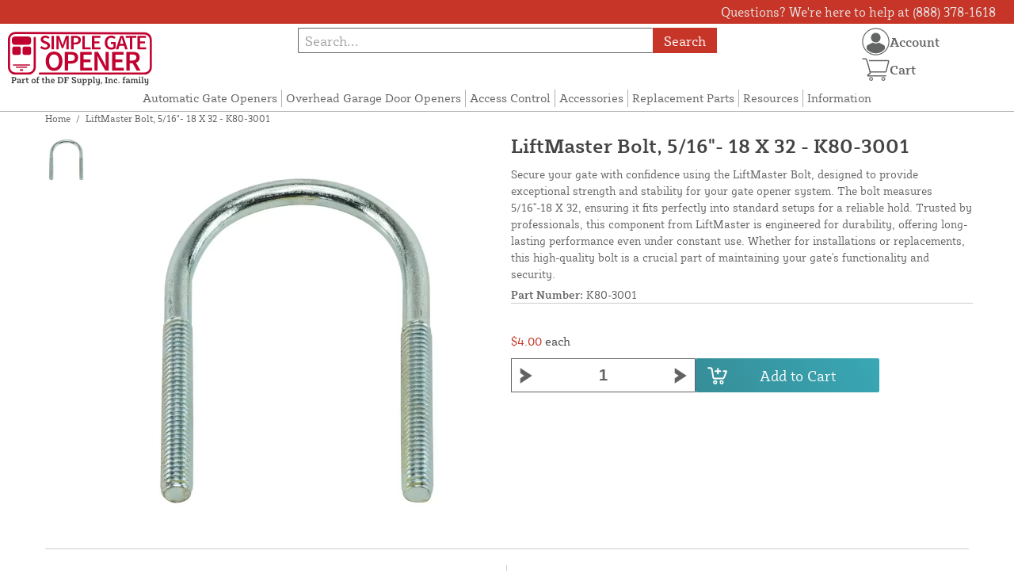

--- FILE ---
content_type: text/html; charset=UTF-8
request_url: https://simplegateopener.com/store/liftmaster-bolt-5-16-18-x-32-k80-3001.html
body_size: 12064
content:

<!DOCTYPE html>

<!--[if lt IE 7 ]> <html lang="en" id="top" class="no-js ie6"> <![endif]-->
<!--[if IE 7 ]>    <html lang="en" id="top" class="no-js ie7"> <![endif]-->
<!--[if IE 8 ]>    <html lang="en" id="top" class="no-js ie8"> <![endif]-->
<!--[if IE 9 ]>    <html lang="en" id="top" class="no-js ie9"> <![endif]-->
<!--[if (gt IE 9)|!(IE)]><!--> <html lang="en" id="top" class="no-js"> <!--<![endif]-->

<head>
 
<meta http-equiv="Content-Type" content="text/html; charset=utf-8" />
<title>LiftMaster Bolt, 5/16&quot;- 18 X 32 - K80-3001 | Simple Gate Openers</title>
<meta name="description" content="&lt;p&gt;The LiftMaster Bolt, identified by its SKU, K80-3001, is a robust solution for those looking to enhance their gate opener systems with reliable and high-quality components. Specifically designed to be used within gate opener assemblies, the bolt measur" />
<meta name="keywords" content="" />
<meta name="robots" content="INDEX,FOLLOW" />
<meta name="viewport" content="width=device-width, initial-scale=1, minimum-scale=1, maximum-scale=1" />
<link rel="icon" href="https://simplegateopener.com/store/media/favicon/default/favicon.png" type="image/x-icon" />
<link rel="shortcut icon" href="https://simplegateopener.com/store/media/favicon/default/favicon.png" type="image/x-icon" />
<link rel="preload" href="https://simplegateopener.com/store/skin/frontend/copper/default/fonts/SybillaPro-Book.woff2" as="font" type="font/woff2" crossorigin="anonymous">
<link rel="preload" href="https://simplegateopener.com/store/skin/frontend/copper/default/fonts/SybillaPro-Regular.woff2" as="font" type="font/woff2" crossorigin="anonymous">
<link rel="preload" href="https://simplegateopener.com/store/skin/frontend/copper/default/fonts/SybillaPro-Medium.woff2" as="font" type="font/woff2" crossorigin="anonymous">
<link rel="preload" href="https://simplegateopener.com/store/skin/frontend/copper/default/fonts/SybillaPro-Bold.woff2" as="font" type="font/woff2" crossorigin="anonymous">
<link rel="dns-prefetch" href="//dfsupply.heydfs.com">
<link rel="preconnect" href="//dfsupply.heydfs.com" crossorigin>
<link rel="stylesheet" type="text/css" href="https://simplegateopener.com/store/js/lightbox2/lightbox.min.css?build11946" />
<link rel="stylesheet" type="text/css" href="https://simplegateopener.com/store/skin/frontend/copper/default/css/dfs-styles.min.css?build11946" media="all" />
<link rel="stylesheet" type="text/css" href="https://simplegateopener.com/store/skin/frontend/copper/default/css/print.min.css?build11946" media="print" />
<script type="text/javascript" src="https://simplegateopener.com/store/js/prototype/prototype.min.js?build11946"></script>
<script type="text/javascript" src="https://simplegateopener.com/store/js/dfs/jquery-3.min.js?build11946"></script>
<script type="text/javascript" src="https://simplegateopener.com/store/js/lib/jquery/noconflict.min.js?build11946"></script>
<script type="text/javascript" src="https://simplegateopener.com/store/js/lib/ccard.min.js?build11946"></script>
<script type="text/javascript" src="https://simplegateopener.com/store/js/prototype/validation.min.js?build11946"></script>
<script type="text/javascript" src="https://simplegateopener.com/store/js/varien/js.min.js?build11946"></script>
<script type="text/javascript" src="https://simplegateopener.com/store/js/varien/form.min.js?build11946"></script>
<script type="text/javascript" src="https://simplegateopener.com/store/js/coreoverride/form.min.js?build11946"></script>
<script type="text/javascript" src="https://simplegateopener.com/store/js/varien/menu.min.js?build11946"></script>
<script type="text/javascript" src="https://simplegateopener.com/store/js/mage/cookies.min.js?build11946"></script>
<script type="text/javascript" src="https://simplegateopener.com/store/js/lightbox2/lightbox.min.js?build11946"></script>
<script type="text/javascript" src="https://simplegateopener.com/store/js/amasty/amlabel/amlabel_observer.js?build11946"></script>
<script type="text/javascript" src="https://simplegateopener.com/store/js/amasty/amlabel/amlabel_height.js?build11946"></script>
<script type="text/javascript" src="https://simplegateopener.com/store/js/varien/product_options.js?build11946"></script>
<script type="text/javascript" src="https://simplegateopener.com/store/js/varien/product.min.js?build11946"></script>
<script type="text/javascript" src="https://simplegateopener.com/store/js/varien/product_options.min.js?build11946"></script>
<script type="text/javascript" src="https://simplegateopener.com/store/js/varien/configurable.min.js?build11946"></script>
<script type="text/javascript" src="https://simplegateopener.com/store/js/pws/jquery.rwdImageMaps.min.js?build11946" defer></script>
<script type="text/javascript" src="https://simplegateopener.com/store/js/pws/jquery.maphilight.min.js?build11946" defer></script>
<script type="text/javascript" src="https://simplegateopener.com/store/skin/frontend/copper/default/js/lib/modernizr.custom.min.js?build11946" defer></script>
<script type="text/javascript" src="https://simplegateopener.com/store/skin/frontend/copper/default/js/lib/enquire.min.js?build11946" defer></script>
<script type="text/javascript" src="https://simplegateopener.com/store/skin/frontend/copper/default/js/app.min.js?build11946" defer></script>
<script type="text/javascript" src="https://simplegateopener.com/store/skin/frontend/copper/default/js/lib/imagesloaded.min.js?build11946" defer></script>
<script type="text/javascript" src="https://simplegateopener.com/store/skin/frontend/copper/default/js/accessibility.min.js?build11946" defer></script>
<script type="text/javascript" src="https://simplegateopener.com/store/skin/frontend/copper/default/js/partfinder_prefetch_fix.min.js?build11946" defer></script>
<script type="text/javascript" src="https://simplegateopener.com/store/skin/frontend/copper/default/js/acticle_toc.min.js?build11946" defer></script>
<script type="text/javascript" src="https://simplegateopener.com/store/skin/frontend/copper/default/js/swiper_init.min.js?build11946" defer></script>
<script type="text/javascript" src="https://simplegateopener.com/store/skin/frontend/copper/default/js/jquery.lazy.min.js?build11946" defer></script>
<script type="text/javascript" src="https://simplegateopener.com/store/skin/frontend/copper/default/js/tooltipster.bundle.min.js?build11946" defer></script>
<script type="text/javascript" src="https://simplegateopener.com/store/skin/frontend/copper/default/js/tooltipster_init.js?build11946" defer></script>
<link rel="canonical" href="https://simplegateopener.com/store/liftmaster-bolt-5-16-18-x-32-k80-3001.html" />

<script type="text/javascript">
//<![CDATA[
Mage.Cookies.path     = '/store';
Mage.Cookies.domain   = '.simplegateopener.com';
//]]>
</script>
<meta name="viewport" content="initial-scale=1.0, width=device-width" />

<script type="text/javascript">
//<![CDATA[
optionalZipCountries = ["HK","IE","MO","PA"];
//]]>
</script>
            <!-- BEGIN GOOGLE ANALYTICS 4 CODE -->
        <script async src="https://www.googletagmanager.com/gtag/js?id=G-3CH1CQ6G5S"></script>
        <script>
            window.dataLayer = window.dataLayer || [];
            function gtag(){dataLayer.push(arguments);}
            gtag('js', new Date());
            gtag('config', 'G-3CH1CQ6G5S');
            gtag('event', 'view_item', {"currency":"USD","value":"4.00","items":[{"id":"K80-3001","name":"LiftMaster Bolt, 5\/16\"- 18 X 32 - K80-3001","list_name":"Product Detail Page","brand":"LiftMaster","category":"Products","price":"4.00"}]});        </script>
        <!-- END GOOGLE ANALYTICS 4 CODE -->
    <script language="javascript" src="https://d39bsabgls48ex.cloudfront.net/DFS_analytics/analytics.js" defer></script>
			<script>
				!function(t,e){var o,n,p,r;e.__SV||(window.posthog=e,e._i=[],e.init=function(i,s,a){function g(t,e){var o=e.split(".");2==o.length&&(t=t[o[0]],e=o[1]),t[e]=function(){t.push([e].concat(Array.prototype.slice.call(arguments,0)))}}(p=t.createElement("script")).type="text/javascript",p.async=!0,p.src=s.api_host.replace(".i.posthog.com","-assets.i.posthog.com")+"/static/array.js",(r=t.getElementsByTagName("script")[0]).parentNode.insertBefore(p,r);var u=e;for(void 0!==a?u=e[a]=[]:a="posthog",u.people=u.people||[],u.toString=function(t){var e="posthog";return"posthog"!==a&&(e+="."+a),t||(e+=" (stub)"),e},u.people.toString=function(){return u.toString(1)+".people (stub)"},o="capture identify alias people.set people.set_once set_config register register_once unregister opt_out_capturing has_opted_out_capturing opt_in_capturing reset isFeatureEnabled onFeatureFlags getFeatureFlag getFeatureFlagPayload reloadFeatureFlags group updateEarlyAccessFeatureEnrollment getEarlyAccessFeatures getActiveMatchingSurveys getSurveys getNextSurveyStep onSessionId setPersonProperties".split(" "),n=0;n<o.length;n++)g(u,o[n]);e._i.push([i,s,a])},e.__SV=1)}(document,window.posthog||[]);
				posthog.init('phc_NVGZLlUhu60BnjyTiCfsZhxhkOaYeTgdCb38a7YHVE8',{
					api_host:'https://us.i.posthog.com',
					person_profiles: 'identified_only'
				});
				posthog.register({
					domain: window.location.hostname
				});
			</script>
		


</head>
<body class="catalog-product-view prefetch-allow catalog-product-view product-liftmaster-bolt-5-16-18-x-32-k80-3001">
<div class="wrapper">
        <noscript>
        <div class="global-site-notice noscript">
            <div class="notice-inner">
                <p>
                    <strong>JavaScript seems to be disabled in your browser.</strong><br />
                    You must have JavaScript enabled in your browser to utilize the functionality of this website.                </p>
            </div>
        </div>
    </noscript>
    <div class="page">
        <div class="calc-container">
            
<div class="header-language-background">
    <div class="header-language-container">
        <a class="welcome-msg"
            href="https://simplegateopener.com/store/information/contact.html/"><script type="text/javascript">
//<![CDATA[
if (!Mage.Cookies.path) {
    Mage.Cookies.path = '/store';
}
if (!Mage.Cookies.domain) {
    Mage.Cookies.domain = 'simplegateopener.com';
}
var json = Mage.Cookies.get('welcome');
if (json) {
    var html = JSON && JSON.parse(json) || json.evalJSON();
    document.write(decodeURIComponent((html + '').replace(/\+/g, '%20')));
    }
//]]>
</script></a>
    </div>
</div>

<div class="components-top-nav">
			<div class="searchbar-input">
			
<form id="search_mini_form" action="https://simplegateopener.com/store/catalogsearch/result/" method="get">
    <div id="algolia-searchbox">
        <label for="search"></label>
        <input id="search" type="text" name="q" class="input-text algolia-search-input" autocomplete="off" spellcheck="false" autocapitalize="off" placeholder="Search..." />
        <button onclick="q" class="searchbutton">Search</button>
    </div>
</form>


			<a href="#header-search" class="skip-link skip-search search-header">
				<!-- <span class="icon"></span> -->
				<span class="label">Search</span>
			</a>
		</div>
	
    <div class="hamburger-phone-wrapper">
        <div class="menu-at-top">
            <a href="#header-nav-mobile">
                <div id="ham1" class="ham">
                    <span class="bar"></span>
                    <span class="bar"></span>
                    <span class="bar"></span>
                </div>
            </a>
        </div>
        </div>
   
    <div class="logo-at-top">
        <a class="logo" id="logo" href="https://simplegateopener.com/store/">
            <img src="https://simplegateopener.com/store/skin/frontend/base/default/images/simplegateopeners-logo.svg" alt="Simple Gate Openers" class="large" />
        </a>
    </div>

    <div class="print-display">
            <p class="print-display-item">simplegateopener.com</p>
            <p class="print-display-item">sales@simplegateopener.com</p>
            <p class="print-display-item">(888) 378-1618</p>
        </div>
    <div id="header-nav">
        
<div class="links-search">
            <nav id="nav">
            <!-- <li class="mobile-only">Menu</li> -->
            <ol class="nav-primary">
                <li  class="level0 nav-1 first"><a href="https://simplegateopener.com/store/automatic-gate-openers.html" class="level0 ">Automatic Gate Openers</a></li><li  class="level0 nav-2"><a href="https://simplegateopener.com/store/overhead-door-openers.html" class="level0 ">Overhead Garage Door Openers</a></li><li  class="level0 nav-3"><a href="https://simplegateopener.com/store/access-control-solutions.html" class="level0 ">Access Control</a></li><li  class="level0 nav-4"><a href="https://simplegateopener.com/store/accessories.html" class="level0 ">Accessories</a></li><li  class="level0 nav-5"><a href="https://simplegateopener.com/store/replacement-parts.html" class="level0 ">Replacement Parts</a></li><li  class="level0 nav-6"><a href="https://simplegateopener.com/store/resources.html" class="level0 ">Resources</a></li><li  class="level0 nav-7 last"><a href="https://simplegateopener.com/store/information.html" class="level0 ">Information</a></li>            </ol>
        </nav>
    </div>
<div class="links-search">
<div id="header-nav-mobile">
    <nav id="mobileNav">
        <div class="mobile-menu-top">
            <div class="close-logo">
                <div class="logo-close flex">
                <div class="close-button"><span>X</span></div>
                <div class="logo-container">
                    <a href="https://simplegateopener.com/store/">
                                                <img src="https://simplegateopener.com/store/skin/frontend/base/default/images/simplegateopeners-logo.svg" />
                    </a>
                </div>
                <div class="cart-container">
                                    <a href="https://simplegateopener.com/store/checkout/cart/" 
                    data-target-element="#header-cart" 
                    class="flex-col skip-cart  no-count">
                                                    <img class="cart-icon" src="https://simplegateopener.com/store/skin/frontend/copper/default/images/icons/shoppingcart.svg" alt="cart-icon">
                        <span class="label">Cart</span>
                        <span class="count">0</span>
                    </a>
                </div>
                </div>
                <div class="account-container justify-between align-center flex">
                <a href="https://simplegateopener.com/store/store-information/contact.html" class="mobile mobileContactUsBtn">
                        Contact Us
                    </a>
                    <ul class="account-contact">
                                            <li class="reg-sign"><a class=" myAccountBtnMobile" href="https://simplegateopener.com/store/customer/account/login/">Sign In</a></li>
                                        </ul>
                  

                </div>
            </div>
        </div>
        <div class="menu-items flex justify-center flex-col">
    <h3>Site Menu</h3>
    
    <ul class="mobile-menu">
        <ul class="menu-level1"><li class="menu-item1"><div class="flex align-center justify-between link-href-container"><a href="https://simplegateopener.com/store/automatic-gate-openers.html" class="menu-link">Automatic Gate Openers</a></div></li><li class="menu-item1"><div class="flex align-center justify-between link-href-container"><a href="https://simplegateopener.com/store/overhead-door-openers.html" class="menu-link">Overhead Garage Door Openers</a></div></li><li class="menu-item1"><div class="flex align-center justify-between link-href-container"><a href="https://simplegateopener.com/store/access-control-solutions.html" class="menu-link">Access Control</a></div></li><li class="menu-item1"><div class="flex align-center justify-between link-href-container"><a href="https://simplegateopener.com/store/accessories.html" class="menu-link">Accessories</a></div></li><li class="menu-item1"><div class="flex align-center justify-between link-href-container"><a href="https://simplegateopener.com/store/replacement-parts.html" class="menu-link">Replacement Parts</a></div></li><li class="menu-item1"><div class="flex align-center justify-between link-href-container"><a href="https://simplegateopener.com/store/resources.html" class="menu-link">Resources</a></div></li><li class="menu-item1"><div class="flex align-center justify-between link-href-container"><a href="https://simplegateopener.com/store/information.html" class="menu-link">Information</a></div></li></ul>    </ul>

<script type="text/javascript">
    $j(document).ready(function () {
        $j('.menu-level2, .menu-level3').hide(); 

        $j('.link-href-container').on('click', function (e) {
            var $submenu = $j(this).closest('li').find('> ul'); 
            var $parentItem = $j(this).closest('.menu-item1');
            var $allLinks = $j('.link-href-container'); 
            var $allSubmenus = $j('.menu-level2, .menu-level3'); 
            var $allParents = $j('.menu-item1'); 
            if ($submenu.length) {
                e.preventDefault(); 
                 $allSubmenus.not($submenu).slideUp();
                $allLinks.not(this).removeClass('expanded').css('border-bottom', '1px solid var(--border)');
                $allParents.not($parentItem).css('border-bottom', 'none');
                $j('.arrow-img').not($j(this).find('.arrow-img')).removeClass('flipped');
                $submenu.slideToggle();
                $j(this).toggleClass('expanded'); 
                if ($j(this).hasClass('expanded')) {
                    $j(this).css('border-bottom', 'none');
                    $parentItem.css('border-bottom', '1px solid var(--border)');
                } else {
                    $parentItem.css('border-bottom', 'none');
                    setTimeout(() => {
                        $j(this).css('border-bottom', '1px solid var(--border)');
                    }, 300); 
                }
                const $arrow = $j(this).find('.arrow-img');
                if ($arrow.length) {
                    $arrow.toggleClass('flipped');
                }
            }
        });
        $j('#header-nav-mobile').on('classChanged', function () {
            if (!$j(this).hasClass('active')) {
                $j('.menu-level2, .menu-level3').slideUp();
                $j('.link-href-container').removeClass('expanded'); 
                $j('.arrow-img').removeClass('flipped');
                $j('.menu-item1').css('border-bottom', 'none');

                setTimeout(() => {
                    $j('.link-href-container').css('border-bottom', '1px solid var(--border)');
                }, 300); 
            }
            
        });
        const observer = new MutationObserver(function (mutations) {
            mutations.forEach(function (mutation) {
                if (mutation.attributeName === 'class') {
                    $j(mutation.target).trigger('classChanged');
                }
            });
        });
        observer.observe(document.querySelector('#header-nav-mobile'), { attributes: true });
    });
</script>
</div>
    </nav>
</div>
</div>    </div>
    <div class="account-cart-wrapper" id="account-cart-wrapper">
    <div id="account-menu-trigger">
        <a href="https://simplegateopener.com/store/customer/account/" class="skip-link">
        <div class="flex skip-account">
                <img id="account-icon" src="https://simplegateopener.com/store/skin/frontend/copper/default/images/icons/account.svg" alt="cart-icon">
            <span class="label" style="font-size:16px;">Account</span>
            </div>
        </a>
        </div>
        <div class="header-minicart">
            <div class="mini-cart-header mini-header">
                
 
<a href="https://simplegateopener.com/store/checkout/cart/" data-target-element="#header-cart" class="skip-cart  no-count">
                              <img class="cart-icon" src="https://simplegateopener.com/store/skin/frontend/copper/default/images/icons/shoppingcart.svg" alt="cart-icon">
    <span class="label">Cart</span>
    <span class="count">0</span>
</a>            </div>
        </div>
        <div id="header-account">
            <div class="links">
        <ul>
                                    <li class="acct-nav first"><a href="https://simplegateopener.com/store/customer/account/" title="My Account" >My Account</a></li>
                                                <li class="acct-nav "><a href="https://simplegateopener.com/store/checkout/cart/" title="My Cart" class="top-link-cart">My Cart</a></li>
                                                <li class="acct-nav "><a href="https://simplegateopener.com/store/purchase/" title="Checkout" class="top-link-checkout">Checkout</a></li>
                                                <li class="acct-nav "><a href="https://simplegateopener.com/store/customer/account/create/" title="Register" >Register</a></li>
                                                <li class="acct-nav  last"><a href="https://simplegateopener.com/store/customer/account/login/" title="Log In" >Log In</a></li>
                        </ul>
</div>
        </div>
    </div>
</div>
<script>
 $j(document).ready(function () {
    $j('#account-menu-trigger').on('click', function (e) {
        e.preventDefault(); 
        if ($j('#header-account').hasClass('skip-active')) {
            $j('#header-account').removeClass('skip-active');
        } else {
            $j('#header-account').addClass('skip-active'); 
        }
    });
    $j(document).on('click', function (e) {
        if (
            !$j(e.target).closest('#header-account').length && 
            !$j(e.target).closest('#account-menu-trigger').length 
        ) {
            $j('#header-account').removeClass('skip-active'); 
        }
    });
    $j(document).on('click', function () {
        $j('.nav-primary li.level0').removeClass('menu-active');
    });
});



</script>            <div class="main-container col1-layout">
                <div class="main">
                    <div class="breadcrumbs">
    <ul>
                    <li class="home">
                            <a href="https://simplegateopener.com/store/" title="Go to Home Page">Home</a>
                                        <span>/ </span>
                        </li>
                    <li class="product">
                            <strong>LiftMaster Bolt, 5/16&quot;- 18 X 32 - K80-3001</strong>
                                    </li>
            </ul>
</div>
                                        <div class="col-main simple-product-main">
                        <script type="text/javascript">
//<![CDATA[
if (!Mage.Cookies.path) {
    Mage.Cookies.path = '/store';
}
if (!Mage.Cookies.domain) {
    Mage.Cookies.domain = 'simplegateopener.com';
}
var json = Mage.Cookies.get('global_messages');
if (json) {
    var html = JSON && JSON.parse(json) || json.evalJSON();
    document.write(decodeURIComponent((html + '').replace(/\+/g, '%20')));
            Mage.Cookies.set('global_messages', '');
    }
//]]>
</script>                        <script type="text/javascript">
    var optionsPrice = new Product.OptionsPrice([]);
</script>
<div id="messages_product_view"></div>
<div class="product-view">
    <h1 class="centered">LiftMaster Bolt, 5/16&quot;- 18 X 32 - K80-3001</h1>
    <form action="https://simplegateopener.com/store/checkout/cart/add/uenc/aHR0cHM6Ly9zaW1wbGVnYXRlb3BlbmVyLmNvbS9zdG9yZS9saWZ0bWFzdGVyLWJvbHQtNS0xNi0xOC14LTMyLWs4MC0zMDAxLmh0bWw,/product/952/form_key/cjs3OSMnVE6hVLe0/" method="post" id="product_addtocart_form" >
        <div class="product-essential">
            <div class="details-flex">
                <input name="form_key" type="hidden" value="cjs3OSMnVE6hVLe0" />
                <div class="no-display">
                    <input type="hidden" name="product" value="952" />
                    <input type="hidden" name="related_product" id="related-products-field" value="" />
                </div>
            </div>
            <div class="product-img-box">
                <div class="product-image">
    <a class="example-image-link" href="https://simplegateopener.com/store/media/catalog/product/cache/1/image/9df78eab33525d08d6e5fb8d27136e95/K/8/K80-3001.jpg"
        data-lightbox="product-set" data-title="LiftMaster Bolt, 5/16&quot;- 18 X 32 - K80-3001">
         <div class="amlabel-div">
            </div>
        <img id="image-main" class="gallery-image visible"
            src="https://simplegateopener.com/store/media/catalog/product/cache/1/image/600x600/9df78eab33525d08d6e5fb8d27136e95/K/8/K80-3001.jpg" 
            srcset="https://simplegateopener.com/store/media/catalog/product/cache/1/image/780x780/9df78eab33525d08d6e5fb8d27136e95/K/8/K80-3001.jpg 780w,
            https://simplegateopener.com/store/media/catalog/product/cache/1/image/800x800/9df78eab33525d08d6e5fb8d27136e95/K/8/K80-3001.jpg 800w,
            https://simplegateopener.com/store/media/catalog/product/cache/1/image/900x900/9df78eab33525d08d6e5fb8d27136e95/K/8/K80-3001.jpg 900w,
            https://simplegateopener.com/store/media/catalog/product/cache/1/image/1000x1000/9df78eab33525d08d6e5fb8d27136e95/K/8/K80-3001.jpg 1000w,
            https://simplegateopener.com/store/media/catalog/product/cache/1/image/1200x1200/9df78eab33525d08d6e5fb8d27136e95/K/8/K80-3001.jpg 1200w,
            https://simplegateopener.com/store/media/catalog/product/cache/1/image/1380x1380/9df78eab33525d08d6e5fb8d27136e95/K/8/K80-3001.jpg 1380w,
            https://simplegateopener.com/store/media/catalog/product/cache/1/image/1400x1400/9df78eab33525d08d6e5fb8d27136e95/K/8/K80-3001.jpg 1400w,
            https://simplegateopener.com/store/media/catalog/product/cache/1/image/1800x1800/9df78eab33525d08d6e5fb8d27136e95/K/8/K80-3001.jpg 1800w "
            sizes="(min-width: 2500px) 900px,
                                (min-width: 2000px) and (max-width: 2499px) 700px,
                                (max-width: 1999px) 690px,
                                (max-width: 1460px) 450px,
                                (max-width: 1122px) 390px,
                                (max-width: 800px) 600px,
                                (max-width: 720px) 500px,
                                (max-width: 600px) 400px,
                                (max-width: 490px) 300px "
           alt="LiftMaster Bolt, 5/16&quot;- 18 X 32 - K80-3001"
            title="LiftMaster Bolt, 5/16&quot;- 18 X 32 - K80-3001" />
    </a>
</div>
    <div class="image-swiper-cotainer">
<div class="spacing-for-image-swiper">
    <div class="container-for-swiper-arrows1">
        <div class="swiper-button-prev arrow-prev-for-image"><img src="https://simplegateopener.com/store/skin/frontend/copper/default/images/icons/right-arrow.svg"></div>
    </div>
    <div class="more-views swiper mySwiper swiper-for-image">
        <div class="product-image-thumbs swiper-wrapper swiper-wrapper-for-image" pagination="true"
            pagination-clickable="true" direction="vertical">
                                    <div class="gallery-image-thumb swiper-slide slide-for-image">
                <a class="thumb-link"
                    href="https://simplegateopener.com/store/media/catalog/product/cache/1/image/9df78eab33525d08d6e5fb8d27136e95/K/8/K80-3001.jpg"
                    data-lightbox="product-set" data-title="LiftMaster Bolt, 5/16&quot;- 18 X 32 - K80-3001">
                    <img 
                        class="slide-image"
                        onload="this.classList.add('loaded')" 
                        src="https://simplegateopener.com/store/media/catalog/product/cache/1/thumbnail/120x/9df78eab33525d08d6e5fb8d27136e95/K/8/K80-3001.jpg"
                        srcset="https://simplegateopener.com/store/media/catalog/product/cache/1/thumbnail/190x/9df78eab33525d08d6e5fb8d27136e95/K/8/K80-3001.jpg 190w, 
                                https://simplegateopener.com/store/media/catalog/product/cache/1/thumbnail/240x/9df78eab33525d08d6e5fb8d27136e95/K/8/K80-3001.jpg 240w, 
                                https://simplegateopener.com/store/media/catalog/product/cache/1/thumbnail/320x/9df78eab33525d08d6e5fb8d27136e95/K/8/K80-3001.jpg 320w,
                                https://simplegateopener.com/store/media/catalog/product/cache/1/thumbnail/400x/9df78eab33525d08d6e5fb8d27136e95/K/8/K80-3001.jpg 400w "
                                sizes="(min-width: 2500px) 198px,
                                (min-width: 2000px) and (max-width: 2499px) 156px,
                                (max-width: 1999px) 130px,
                                (max-width: 1460px) 95px,
                                (max-width: 1122px) 85px,
                                (max-width: 800px) 120px,
                                (max-width: 720px) 100px,
                                (max-width: 600px) 85px,
                                (max-width: 490px) 60px "
                    alt="LiftMaster Bolt, 5/16&quot;- 18 X 32 - K80-3001"
                    loading="lazy" />
                </a>
            </div>
                                </div>
    </div>
    <div class="container-for-swiper-arrows2">
        <div class="swiper-button-next arrow-next-for-image .swiper-arrows-visible"><img src="https://simplegateopener.com/store/skin/frontend/copper/default/images/icons/left-arrow.svg"></div>
    </div>
</div>
</div>

<script>
$j(document).ready(function () {
    function updateHeight() {
        var imageHeight = $j('#image-main').outerHeight(); 
        $j('.product-img-box').css('height', imageHeight + 'px');
    }
    $j(window).resize(updateHeight);
    $j('#image-main').on('load', function () {
        updateHeight();
    }).each(function () {
        if (this.complete) $j(this).trigger('load'); 
    });
    updateHeight();
});
</script>            </div>
            <div class="product-shop">
            <h1 class="desktop-h">LiftMaster Bolt, 5/16&quot;- 18 X 32 - K80-3001</h1>
                                    <div class="short-description">
                        
                        <div class="std">
                            Secure your gate with confidence using the LiftMaster Bolt, designed to provide exceptional strength and stability for your gate opener system. The bolt measures 5/16"-18 X 32, ensuring it fits perfectly into standard setups for a reliable hold. Trusted by professionals, this component from  LiftMaster is engineered for durability, offering long-lasting performance even under constant use. Whether for installations or replacements, this high-quality bolt is a crucial part of maintaining your gate's functionality and security.                        </div>
                                                						<div class="sku-at-the-top">
                            <strong>Part Number:</strong>
                            K80-3001                        </div>
                                            </div>
                                <div class="product-pricing-information">
                                            <div class="product-pricing-col2">
                            <div class="add-to-box">
                                                                    <div class="flex-for-price">
                                        <div class="price-info">
                                            <div class="price" id="amlabel-product-price-952" style="display:none"></div>

                                  
    <div class="price-box">
                                                                <span class="regular-price" id="product-price-952">
                     <span style="visibility:hidden;"><span class="multiplePricingEach">$4.00</span> each</span>                                            <span class="multiplePricingSub"><span class="price">$4.00</span> <span class="label-name">each</span></span>                                                        </span>
                            
        </div>


                                                                                    </div>
                                                                                        <div class="add-to-cart">
                <div class="qty-wrapper">
        	<script type="text/javascript">
        		var incrementQty;
        		function dispatchQtyChange(){
        			const inputField = document.querySelector('input[name="qty"]');
							const inputChangeEvent = new Event('input');
							inputField.dispatchEvent(inputChangeEvent);
        		}
        		function startPlusQty(inputField){
        			incrementQty = setInterval(function(){
        				inputField.stepUp();
        			},250);
        		}
        		function startMinusQty(inputField){
        			incrementQty = setInterval(function(){
        				inputField.stepDown();
        			},250);
        		}
        		function stopQty(){
        			clearInterval(incrementQty);
        			dispatchQtyChange();
        		}
        	</script>
		        	<button class="minus" type="button" onmousedown="startMinusQty(this.parentNode.querySelector('input[type=number]'))" onmouseup="stopQty()" onclick="this.parentNode.querySelector('input[type=number]').stepDown();dispatchQtyChange();" ><img src="https://simplegateopener.com/store/skin/frontend/copper/default/images/icons/fancybullet.svg"></button> 
          <input type="number" pattern="\d*(\.\d+)?" name="qty" id="qty" maxlength="12" step="1" 
        min="0" 
          value="1" 
          title="Qty" 
          class="input-text qty" />
          <button type="button" onmousedown="startPlusQty(this.parentNode.querySelector('input[type=number]'))" onmouseup="stopQty()" onclick="this.parentNode.querySelector('input[type=number]').stepUp();dispatchQtyChange();" class="plus"><img src="https://simplegateopener.com/store/skin/frontend/copper/default/images/icons/fancybullet.svg"></button>
        </div>
                <div class="add-to-cart-buttons">
            <button type="button" title="Add to Cart" class="button btn-cart" onclick="productAddToCartForm.submit(this)"><span><span>Add to Cart</span></span></button>
                    </div>
    </div>
                                                                                            <span class="or">OR</span>
                                                                                                                                                            </div>
                                    <div class="tier-pricing-container">
                                        

<script type="text/javascript">
//populate customer tiers
let tierQuantities = [];
let tierPricing = [];
let baseTier = 1;
let basePrice = 4;
let currentPrice = 4;
let productId = 952;

const decimalCount = num => {
   const numStr = String(num);
   if (numStr.includes('.')) {
      return numStr.split('.')[1].length;
   };
   return 0;
}

const userSelectedQty = document.querySelector('input[name="qty"]');
userSelectedQty.addEventListener("input", updateDFSSimplePricing);
function updateDFSSimplePricing(qtyField){
	let customerSelectedQty = parseInt(qtyField.target.value);
	
	if(tierQuantities.length > 0){
		//tiers available
		for(var i=tierQuantities.length - 1;i>=0;i--){
			if(customerSelectedQty >= tierQuantities[i]){
				//update tier rows to show selected row
				$j(".tier-selected").removeClass("tier-selected");
				$j('.tier-' + i).addClass("tier-selected");
				currentPrice = tierPricing[i];
				break;
			}
			else{
				if(customerSelectedQty >= parseInt(baseTier)){
					$j(".tier-selected").removeClass("tier-selected");
					$j(".tier-base").addClass("tier-selected");
					currentPrice = basePrice;
				}
				else{
					$j(".tier-selected").removeClass("tier-selected");
					currentPrice = basePrice;
				}
			}
		}
	}
	
	//multiply pricing
	if((customerSelectedQty > parseInt(baseTier)) || ((parseInt(baseTier) > 1) && (customerSelectedQty > 1))){
		var eachPrice = parseFloat(currentPrice).toLocaleString("en-US", { maximumFractionDigits: 4, minimumFractionDigits: 2 });
		var subPrice = parseFloat(customerSelectedQty * currentPrice).toLocaleString("en-US", { maximumFractionDigits: 4, minimumFractionDigits: 2 });
		var customerSelectedQtyFormatted = customerSelectedQty.toLocaleString("en-US");
		if(decimalCount(eachPrice) > 2)
			eachPrice = parseFloat(currentPrice).toLocaleString("en-US", { minimumFractionDigits: 4 });
		if(decimalCount(subPrice) > 2)
			subPrice = parseFloat(customerSelectedQty * currentPrice).toLocaleString("en-US", { minimumFractionDigits: 4 });
				
		$j("#product-price-"+productId+" .multiplePricingEach").attr("style","visibility:visible");
		
		$j("#product-price-"+productId+" .multiplePricingEach").html(
    "<span class=\"each\">$" + eachPrice + "</span> " +
    "<span class=\"how-many\">each x " + customerSelectedQtyFormatted + "</span>"
);

$j("#product-price-" + productId + " .multiplePricingSub").html(
    "<span class=\"price sub\">$" + subPrice + "</span> " + 
    "<span class=\"subtotal\">subtotal</span>"        
);

	}
	else{
		var subPrice = parseFloat(currentPrice).toLocaleString("en-US", { minimumFractionDigits: 4 });
		
		$j("#product-price-"+productId+" .multiplePricingEach").attr("style","visibility:hidden");
		$j("#product-price-"+productId+" .multiplePricingSub").html("<span class=\"price\">$"+subPrice+"</span>");
	}
}

function updateDFSConfigPricing(qtyField,newBasePrice){
	let customerSelectedQty = parseInt(qtyField.target.value);
	let customerSelectedQtyFormatted = customerSelectedQty.toLocaleString("en-US");
	
	//multiply pricing
	if((customerSelectedQty > parseInt(baseTier)) || ((parseInt(baseTier) > 1) && (customerSelectedQty > 1))){
    $j("#product-price-"+productId+" .multiplePricingEach").attr("style","visibility:visible");
    $j("#product-price-" + productId + " .multiplePricingEach").html(
            "<span class=\"each\">$" + eachPrice + "</span> " + 
            "<span class=\"how-many\">each x " + customerSelectedQtyFormatted + "</span>"
        );
		$j("#product-price-" + productId + " .multiplePricingSub").html(
    "<span class=\"price sub\">$" + subPrice + "</span> " + 
    "<span class=\"subtotal\">subtotal</span>"       
);

}

	else{
		$j("#product-price-"+productId+" .multiplePricingEach").attr("style","visibility:hidden");
		$j("#product-price-"+productId+" .multiplePricingSub").html("<span class=\"price\">$"+parseFloat(newBasePrice).toLocaleString("en-US", { minimumFractionDigits: 4 })+"</span>");
	}
}

</script>                                    </div>
                            </div>
                            <div class="inventory-container">
                                <!-- fpc start product.live.inventory --><div class="instock-text-only" id="DFS_STOCKSTATUS" >&nbsp;</div>
<script>
jQuery.ajax({
    url: 'https://dfsupply.heydfs.com/API/stock/',
    type: 'POST',
    data: {
        payload: '[base64]'
    },
    success: function(dfs_response) {
        document.getElementById('DFS_STOCKSTATUS').innerHTML = dfs_response;
    }
});
</script><!-- fpc end -->                            </div>
                        </div>
                                                    <div class="flex-tier-related"></div>
                                                            </div>
                <div class="flex-for-options">
                                                        </div>
                <div class="extra-info">
                                    </div>
                                            </div>
        </div>
    </form>
    <div class="two-column">
        <div class="column right-thin-border-product">
                <div class="std">
      <h2>Details</h2>
    	<h3>LiftMaster Bolt, 5/16&quot;- 18 X 32 - K80-3001</h3>
      <p>The LiftMaster Bolt, identified by its SKU, K80-3001, is a robust solution for those looking to enhance their gate opener systems with reliable and high-quality components. Specifically designed to be used within gate opener assemblies, the bolt measures 5/16"-18 X 32, which ensures compatibility with many standard gate systems and contributes to a secure fit.</p>
<p>Crafted with precision, this bolt is a key component in providing the stability and strength required for optimal gate operation. Its durable construction is built to withstand regular wear and tear, making it suitable for both high-frequency commercial applications and secure residential installations. By ensuring a strong and dependable connection within your system, the LiftMaster Bolt helps prevent operational faults and enhances the overall efficiency of your gate opener.</p>
<p> LiftMaster has earned a reputation for quality and reliability, and this bolt is no exception. Whether you're setting up a new gate opener or seeking a precise replacement part, the LiftMaster Bolt K80-3001 is engineered to meet your needs and uphold the performance standards you expect. Ensure your gate opener operates smoothly and securely by integrating this essential component into your setup.</p>    </div>
            <div id="successMessage" class="successMessage alert alert-success" style="display: none">Thank you! We will respond to your request within 1 business day.</div>
<div id="errorMessage" class="errorMessage alert alert-danger" style="display: none">Oops! An error occurred. Please try again later.</div>
            <div class="product-page-contact">
            <div class="contact-wrapper">
            <div class="contact-form-container">
            <div class="call-prefer-box">Prefer to Call?<a href="tel:8883781618"> (888) 378-1618</a> </div>
                <h3 class="contact-head">Questions about part number K80-3001?</h3>
                <p class="required">Required Fields *</p>
                <form id="product-page-contact-form" role="form" method="post" class="contactForm validateIt" data-email-subject="Contact Form" data-show-errors="true">
                    <h4>Name <span>*</span></h4>
					<input id="contact_name" name="name" required type="text" class="contact-form-input" />
                    <h4>Email <span>*</span></h4>
					<input id="contact_email" name="email" required type="email" class="contact-form-input" />
					<h4>Phone</h4>
					<input id="contact_phone" name="phone" type="tel" class="contact-form-input" />
                    <h4>My Questions <span>*</span></h4>
					<textarea id="contact_message" class="contact-form-input large-input" name="field[]" required></textarea>
                    <input type="hidden" id="DFS_SESSION" name="DFS_SESSION" value="" /><input type="hidden" id="DFS_CART" name="DFS_CART" value="FALSE" /><input type="hidden" id="DFS_PRODUCT" name="DFS_PRODUCT" value="K80-3001" />                    <input class="dfcontactform-submit" type="submit" name="submit" value="Send Message">
                </form>

            </div>
        </div>
            </div>
        </div>
        <div class="column">
            <div class="add-to-cart-wrapper">
                

                                    <div class="add-to-box">
                        <div class="product-compare-box">
                                                    </div>
                    </div>
                                                </div>
            <div class="margin-div">
                
                    <div class="add-info-two">
        <div class="add-info-table">
            <table class="data-table" id="product-attribute-specs-table">
                <col width="25%" />
                <col />
                <tbody>
                                                                    <tr>
                                <th class="label">
                                    SKU                                                                                                    </th>
                                <td class="data">
                                    K80-3001                                </td>
                            </tr>
                                                <tr>
                                <th class="label">
                                    Product Type                                                                                                    </th>
                                <td class="data">
                                    Hardware                                </td>
                            </tr>
                                                <tr>
                                <th class="label">
                                    Manufacturer                                                                                                    </th>
                                <td class="data">
                                    LiftMaster                                </td>
                            </tr>
                                    </tbody>
            </table>
            <script type="text/javascript">
                decorateTable('product-attribute-specs-table')
            </script>
                </div>
         </div>
                <br>
                                <br>
                            </div>
        </div>
    </div>
    <div class="clearer"></div>
    </div>
<script src='https://www.google.com/recaptcha/api.js?render=6LfI66UZAAAAAKKjFLuENUxN1FZ0x-P2M15AxeVs'></script>
<script type="text/javascript">
    //<![CDATA[
    var productAddToCartForm = new VarienForm('product_addtocart_form');
    productAddToCartForm.submit = function(button, url) {
        if (this.validator.validate()) {
            var form = this.form;
            var oldUrl = form.action;

            if (url) {
                form.action = url;
            }
            var e = null;
            try {
                this.form.submit();
            } catch (e) {}
            this.form.action = oldUrl;
            if (e) {
                throw e;
            }

            if (button && button != 'undefined') {
                button.disabled = true;
            }
        }
    }.bind(productAddToCartForm);
    productAddToCartForm.submitLight = function(button, url) {
        if (this.validator) {
            var nv = Validation.methods;
            delete Validation.methods['required-entry'];
            delete Validation.methods['validate-one-required'];
            delete Validation.methods['validate-one-required-by-name'];
            // Remove custom datetime validators
            for (var methodName in Validation.methods) {
                if (methodName.match(/^validate-datetime-.*/i)) {
                    delete Validation.methods[methodName];
                }
            }
            if (this.validator.validate()) {
                if (url) {
                    this.form.action = url;
                }
                this.form.submit();
            }
            Object.extend(Validation.methods, nv);
        }
    }.bind(productAddToCartForm);
    //]]>



	$j(document).ready(function() {
		var modal360 = $j('#modal360');
		var overlay360 = $j('.modal-overlay');
		var close360 = $j('.close360').first();
		var model360content = $j('.modal-content');
		var gif360image = $j('#gifImage');

		if (!modal360.length || !overlay360.length || !close360.length || !model360content.length || !gif360image.length)
			return;

		function modal360ViewToggle() {
			overlay360.toggleClass('show');
			modal360.toggleClass('show');
			$j('body').toggleClass('no-scroll');
		}

		$j('#view360').click(function() {
			modal360ViewToggle();
			var gifUrl = gif360image.data('src');
			gif360image.attr('src', gifUrl).show();
		});

		close360.click(function() {
			modal360ViewToggle();
		});

		modal360.click(function(event) {
			if (!$j(event.target).closest(model360content).length) {
				modal360ViewToggle();
			}
		});

		overlay360.click(function(event) {
			if (!$j(event.target).closest(model360content).length) {
				modal360ViewToggle();
			}
		});

		// don't allow click propagation
		model360content.click(function(event) {
			event.stopPropagation();
		});
	});

	$j('#product-page-contact-form').submit(function(event) {
		event.preventDefault();
        var formRef = $j('#product-page-contact-form')[0];
		var name = $j('#contact_name').val();
		var email = $j("#contact_email").val();
        var phone = $j("#contact_phone").val();
		var DFS_PRODUCT = $j("#DFS_PRODUCT").val();
		var message = $j("#contact_message").val();
		var DFS_CART = $j("#DFS_CART").val();
		var DFS_SESSION = $j("#DFS_SESSION").val();
		grecaptcha.ready(function() {
			grecaptcha.execute('6LfI66UZAAAAAKKjFLuENUxN1FZ0x-P2M15AxeVs', {action: 'create_comment'}).then(function(token) {
				$j('#product-page-contact-form').prepend('<input type="hidden" name="g-recaptcha-response" value="' + token + '">');
				$j.post("https://dfsupply.heydfs.com/API/contact/endpoint/",{name: name, email: email, phone: phone, message: message, token: token, DFS_CART: DFS_CART, DFS_SESSION: DFS_SESSION, DFS_PRODUCT: DFS_PRODUCT}, function(result) {
						if(result.success) {
							document.getElementById("successMessage").style.display="block";
							formRef.reset();
                            document.querySelector(".product-page-contact").style.display = "none";
							gtag("event","generate_lead",{
								currency: "USD",
								value: 10,
								lead_source: "Product Page Question Form"
							});
						} else {
							document.getElementById("errorMessage").style.display="block";
						}
				});
			});;
		});
	});


</script>
<script type="text/javascript">
    var lifetime = 3600;
    var expireAt = Mage.Cookies.expires;
    if (lifetime > 0) {
        expireAt = new Date();
        expireAt.setTime(expireAt.getTime() + lifetime * 1000);
    }
    Mage.Cookies.set('external_no_cache', 1, expireAt);
</script>
                    </div>
                </div>
            </div>
        </div>
       </div>
        <div class="footer-container">
    <div class="footer">
    <ul class="cms-footer-list">
<li class="footer-links"><a href="https://simplegateopener.com/store/information/about-us.html">About Us</a></li>
<li class="footer-links"><a href="https://simplegateopener.com/store/information/contact.html">Contact Us</a></li>
<li class="footer-links"><a href="https://simplegateopener.com/store/resources.html">Resources</a></li>
<li class="footer-links"><a href="https://simplegateopener.com/store/information/website-and-price-policy.html">Website and Price Policy</a></li>
<li class="footer-links"><a href="https://simplegateopener.com/store/information/privacy-policy.html">Privacy Policy</a></li>
<li class="footer-links"><a href="https://simplegateopener.com/store/information/shipping-policy.html">Shipping Policy</a></li>
<li class="footer-links"><a href="https://simplegateopener.com/store/information/return-policy.html">Return Policy</a></li>
</ul>
<div class="cms-copyright"><ul class="payment-list">
<li><i class="pf pf-american-express-alt"></i></li>
<li><i class="pf pf-visa"></i></li>
<li><i class="pf pf-mastercard"></i></li>
<li><i class="pf pf-discover"></i></li>
<li><i class="pf pf-bank-transfer"></i></li>
</ul></div>




<!--
<div class="links">
    <div class="block-title">
        <strong><span>Company</span></strong>
    </div>
    <ul>
        <li><a href="https://simplegateopener.com/store/about-magento-demo-store/">About Us</a></li>
        <li><a href="https://simplegateopener.com/store/contacts/">Contact Us</a></li>
        <li><a href="https://simplegateopener.com/store/customer-service/">Customer Service</a></li>
        <li><a href="https://simplegateopener.com/store/privacy-policy-cookie-restriction-mode/">Privacy Policy</a></li>
    </ul>
</div>

-->	<div class="cms-copyright-bottom">
		<div class="small-footnote">This site is protected by reCAPTCHA and the Google <a href="https://policies.google.com/privacy">Privacy Policy</a> and <a href="https://policies.google.com/terms">Terms of Service</a> apply.</div>
		&copy; 2026 DF Supply, Inc. All Rights Reserved.	</div>
    <div class="footer-banner"></div>
    </div>
</div>
                

--- FILE ---
content_type: text/html; charset=utf-8
request_url: https://www.google.com/recaptcha/api2/anchor?ar=1&k=6LfI66UZAAAAAKKjFLuENUxN1FZ0x-P2M15AxeVs&co=aHR0cHM6Ly9zaW1wbGVnYXRlb3BlbmVyLmNvbTo0NDM.&hl=en&v=PoyoqOPhxBO7pBk68S4YbpHZ&size=invisible&anchor-ms=20000&execute-ms=30000&cb=t6iafe57x3ni
body_size: 48558
content:
<!DOCTYPE HTML><html dir="ltr" lang="en"><head><meta http-equiv="Content-Type" content="text/html; charset=UTF-8">
<meta http-equiv="X-UA-Compatible" content="IE=edge">
<title>reCAPTCHA</title>
<style type="text/css">
/* cyrillic-ext */
@font-face {
  font-family: 'Roboto';
  font-style: normal;
  font-weight: 400;
  font-stretch: 100%;
  src: url(//fonts.gstatic.com/s/roboto/v48/KFO7CnqEu92Fr1ME7kSn66aGLdTylUAMa3GUBHMdazTgWw.woff2) format('woff2');
  unicode-range: U+0460-052F, U+1C80-1C8A, U+20B4, U+2DE0-2DFF, U+A640-A69F, U+FE2E-FE2F;
}
/* cyrillic */
@font-face {
  font-family: 'Roboto';
  font-style: normal;
  font-weight: 400;
  font-stretch: 100%;
  src: url(//fonts.gstatic.com/s/roboto/v48/KFO7CnqEu92Fr1ME7kSn66aGLdTylUAMa3iUBHMdazTgWw.woff2) format('woff2');
  unicode-range: U+0301, U+0400-045F, U+0490-0491, U+04B0-04B1, U+2116;
}
/* greek-ext */
@font-face {
  font-family: 'Roboto';
  font-style: normal;
  font-weight: 400;
  font-stretch: 100%;
  src: url(//fonts.gstatic.com/s/roboto/v48/KFO7CnqEu92Fr1ME7kSn66aGLdTylUAMa3CUBHMdazTgWw.woff2) format('woff2');
  unicode-range: U+1F00-1FFF;
}
/* greek */
@font-face {
  font-family: 'Roboto';
  font-style: normal;
  font-weight: 400;
  font-stretch: 100%;
  src: url(//fonts.gstatic.com/s/roboto/v48/KFO7CnqEu92Fr1ME7kSn66aGLdTylUAMa3-UBHMdazTgWw.woff2) format('woff2');
  unicode-range: U+0370-0377, U+037A-037F, U+0384-038A, U+038C, U+038E-03A1, U+03A3-03FF;
}
/* math */
@font-face {
  font-family: 'Roboto';
  font-style: normal;
  font-weight: 400;
  font-stretch: 100%;
  src: url(//fonts.gstatic.com/s/roboto/v48/KFO7CnqEu92Fr1ME7kSn66aGLdTylUAMawCUBHMdazTgWw.woff2) format('woff2');
  unicode-range: U+0302-0303, U+0305, U+0307-0308, U+0310, U+0312, U+0315, U+031A, U+0326-0327, U+032C, U+032F-0330, U+0332-0333, U+0338, U+033A, U+0346, U+034D, U+0391-03A1, U+03A3-03A9, U+03B1-03C9, U+03D1, U+03D5-03D6, U+03F0-03F1, U+03F4-03F5, U+2016-2017, U+2034-2038, U+203C, U+2040, U+2043, U+2047, U+2050, U+2057, U+205F, U+2070-2071, U+2074-208E, U+2090-209C, U+20D0-20DC, U+20E1, U+20E5-20EF, U+2100-2112, U+2114-2115, U+2117-2121, U+2123-214F, U+2190, U+2192, U+2194-21AE, U+21B0-21E5, U+21F1-21F2, U+21F4-2211, U+2213-2214, U+2216-22FF, U+2308-230B, U+2310, U+2319, U+231C-2321, U+2336-237A, U+237C, U+2395, U+239B-23B7, U+23D0, U+23DC-23E1, U+2474-2475, U+25AF, U+25B3, U+25B7, U+25BD, U+25C1, U+25CA, U+25CC, U+25FB, U+266D-266F, U+27C0-27FF, U+2900-2AFF, U+2B0E-2B11, U+2B30-2B4C, U+2BFE, U+3030, U+FF5B, U+FF5D, U+1D400-1D7FF, U+1EE00-1EEFF;
}
/* symbols */
@font-face {
  font-family: 'Roboto';
  font-style: normal;
  font-weight: 400;
  font-stretch: 100%;
  src: url(//fonts.gstatic.com/s/roboto/v48/KFO7CnqEu92Fr1ME7kSn66aGLdTylUAMaxKUBHMdazTgWw.woff2) format('woff2');
  unicode-range: U+0001-000C, U+000E-001F, U+007F-009F, U+20DD-20E0, U+20E2-20E4, U+2150-218F, U+2190, U+2192, U+2194-2199, U+21AF, U+21E6-21F0, U+21F3, U+2218-2219, U+2299, U+22C4-22C6, U+2300-243F, U+2440-244A, U+2460-24FF, U+25A0-27BF, U+2800-28FF, U+2921-2922, U+2981, U+29BF, U+29EB, U+2B00-2BFF, U+4DC0-4DFF, U+FFF9-FFFB, U+10140-1018E, U+10190-1019C, U+101A0, U+101D0-101FD, U+102E0-102FB, U+10E60-10E7E, U+1D2C0-1D2D3, U+1D2E0-1D37F, U+1F000-1F0FF, U+1F100-1F1AD, U+1F1E6-1F1FF, U+1F30D-1F30F, U+1F315, U+1F31C, U+1F31E, U+1F320-1F32C, U+1F336, U+1F378, U+1F37D, U+1F382, U+1F393-1F39F, U+1F3A7-1F3A8, U+1F3AC-1F3AF, U+1F3C2, U+1F3C4-1F3C6, U+1F3CA-1F3CE, U+1F3D4-1F3E0, U+1F3ED, U+1F3F1-1F3F3, U+1F3F5-1F3F7, U+1F408, U+1F415, U+1F41F, U+1F426, U+1F43F, U+1F441-1F442, U+1F444, U+1F446-1F449, U+1F44C-1F44E, U+1F453, U+1F46A, U+1F47D, U+1F4A3, U+1F4B0, U+1F4B3, U+1F4B9, U+1F4BB, U+1F4BF, U+1F4C8-1F4CB, U+1F4D6, U+1F4DA, U+1F4DF, U+1F4E3-1F4E6, U+1F4EA-1F4ED, U+1F4F7, U+1F4F9-1F4FB, U+1F4FD-1F4FE, U+1F503, U+1F507-1F50B, U+1F50D, U+1F512-1F513, U+1F53E-1F54A, U+1F54F-1F5FA, U+1F610, U+1F650-1F67F, U+1F687, U+1F68D, U+1F691, U+1F694, U+1F698, U+1F6AD, U+1F6B2, U+1F6B9-1F6BA, U+1F6BC, U+1F6C6-1F6CF, U+1F6D3-1F6D7, U+1F6E0-1F6EA, U+1F6F0-1F6F3, U+1F6F7-1F6FC, U+1F700-1F7FF, U+1F800-1F80B, U+1F810-1F847, U+1F850-1F859, U+1F860-1F887, U+1F890-1F8AD, U+1F8B0-1F8BB, U+1F8C0-1F8C1, U+1F900-1F90B, U+1F93B, U+1F946, U+1F984, U+1F996, U+1F9E9, U+1FA00-1FA6F, U+1FA70-1FA7C, U+1FA80-1FA89, U+1FA8F-1FAC6, U+1FACE-1FADC, U+1FADF-1FAE9, U+1FAF0-1FAF8, U+1FB00-1FBFF;
}
/* vietnamese */
@font-face {
  font-family: 'Roboto';
  font-style: normal;
  font-weight: 400;
  font-stretch: 100%;
  src: url(//fonts.gstatic.com/s/roboto/v48/KFO7CnqEu92Fr1ME7kSn66aGLdTylUAMa3OUBHMdazTgWw.woff2) format('woff2');
  unicode-range: U+0102-0103, U+0110-0111, U+0128-0129, U+0168-0169, U+01A0-01A1, U+01AF-01B0, U+0300-0301, U+0303-0304, U+0308-0309, U+0323, U+0329, U+1EA0-1EF9, U+20AB;
}
/* latin-ext */
@font-face {
  font-family: 'Roboto';
  font-style: normal;
  font-weight: 400;
  font-stretch: 100%;
  src: url(//fonts.gstatic.com/s/roboto/v48/KFO7CnqEu92Fr1ME7kSn66aGLdTylUAMa3KUBHMdazTgWw.woff2) format('woff2');
  unicode-range: U+0100-02BA, U+02BD-02C5, U+02C7-02CC, U+02CE-02D7, U+02DD-02FF, U+0304, U+0308, U+0329, U+1D00-1DBF, U+1E00-1E9F, U+1EF2-1EFF, U+2020, U+20A0-20AB, U+20AD-20C0, U+2113, U+2C60-2C7F, U+A720-A7FF;
}
/* latin */
@font-face {
  font-family: 'Roboto';
  font-style: normal;
  font-weight: 400;
  font-stretch: 100%;
  src: url(//fonts.gstatic.com/s/roboto/v48/KFO7CnqEu92Fr1ME7kSn66aGLdTylUAMa3yUBHMdazQ.woff2) format('woff2');
  unicode-range: U+0000-00FF, U+0131, U+0152-0153, U+02BB-02BC, U+02C6, U+02DA, U+02DC, U+0304, U+0308, U+0329, U+2000-206F, U+20AC, U+2122, U+2191, U+2193, U+2212, U+2215, U+FEFF, U+FFFD;
}
/* cyrillic-ext */
@font-face {
  font-family: 'Roboto';
  font-style: normal;
  font-weight: 500;
  font-stretch: 100%;
  src: url(//fonts.gstatic.com/s/roboto/v48/KFO7CnqEu92Fr1ME7kSn66aGLdTylUAMa3GUBHMdazTgWw.woff2) format('woff2');
  unicode-range: U+0460-052F, U+1C80-1C8A, U+20B4, U+2DE0-2DFF, U+A640-A69F, U+FE2E-FE2F;
}
/* cyrillic */
@font-face {
  font-family: 'Roboto';
  font-style: normal;
  font-weight: 500;
  font-stretch: 100%;
  src: url(//fonts.gstatic.com/s/roboto/v48/KFO7CnqEu92Fr1ME7kSn66aGLdTylUAMa3iUBHMdazTgWw.woff2) format('woff2');
  unicode-range: U+0301, U+0400-045F, U+0490-0491, U+04B0-04B1, U+2116;
}
/* greek-ext */
@font-face {
  font-family: 'Roboto';
  font-style: normal;
  font-weight: 500;
  font-stretch: 100%;
  src: url(//fonts.gstatic.com/s/roboto/v48/KFO7CnqEu92Fr1ME7kSn66aGLdTylUAMa3CUBHMdazTgWw.woff2) format('woff2');
  unicode-range: U+1F00-1FFF;
}
/* greek */
@font-face {
  font-family: 'Roboto';
  font-style: normal;
  font-weight: 500;
  font-stretch: 100%;
  src: url(//fonts.gstatic.com/s/roboto/v48/KFO7CnqEu92Fr1ME7kSn66aGLdTylUAMa3-UBHMdazTgWw.woff2) format('woff2');
  unicode-range: U+0370-0377, U+037A-037F, U+0384-038A, U+038C, U+038E-03A1, U+03A3-03FF;
}
/* math */
@font-face {
  font-family: 'Roboto';
  font-style: normal;
  font-weight: 500;
  font-stretch: 100%;
  src: url(//fonts.gstatic.com/s/roboto/v48/KFO7CnqEu92Fr1ME7kSn66aGLdTylUAMawCUBHMdazTgWw.woff2) format('woff2');
  unicode-range: U+0302-0303, U+0305, U+0307-0308, U+0310, U+0312, U+0315, U+031A, U+0326-0327, U+032C, U+032F-0330, U+0332-0333, U+0338, U+033A, U+0346, U+034D, U+0391-03A1, U+03A3-03A9, U+03B1-03C9, U+03D1, U+03D5-03D6, U+03F0-03F1, U+03F4-03F5, U+2016-2017, U+2034-2038, U+203C, U+2040, U+2043, U+2047, U+2050, U+2057, U+205F, U+2070-2071, U+2074-208E, U+2090-209C, U+20D0-20DC, U+20E1, U+20E5-20EF, U+2100-2112, U+2114-2115, U+2117-2121, U+2123-214F, U+2190, U+2192, U+2194-21AE, U+21B0-21E5, U+21F1-21F2, U+21F4-2211, U+2213-2214, U+2216-22FF, U+2308-230B, U+2310, U+2319, U+231C-2321, U+2336-237A, U+237C, U+2395, U+239B-23B7, U+23D0, U+23DC-23E1, U+2474-2475, U+25AF, U+25B3, U+25B7, U+25BD, U+25C1, U+25CA, U+25CC, U+25FB, U+266D-266F, U+27C0-27FF, U+2900-2AFF, U+2B0E-2B11, U+2B30-2B4C, U+2BFE, U+3030, U+FF5B, U+FF5D, U+1D400-1D7FF, U+1EE00-1EEFF;
}
/* symbols */
@font-face {
  font-family: 'Roboto';
  font-style: normal;
  font-weight: 500;
  font-stretch: 100%;
  src: url(//fonts.gstatic.com/s/roboto/v48/KFO7CnqEu92Fr1ME7kSn66aGLdTylUAMaxKUBHMdazTgWw.woff2) format('woff2');
  unicode-range: U+0001-000C, U+000E-001F, U+007F-009F, U+20DD-20E0, U+20E2-20E4, U+2150-218F, U+2190, U+2192, U+2194-2199, U+21AF, U+21E6-21F0, U+21F3, U+2218-2219, U+2299, U+22C4-22C6, U+2300-243F, U+2440-244A, U+2460-24FF, U+25A0-27BF, U+2800-28FF, U+2921-2922, U+2981, U+29BF, U+29EB, U+2B00-2BFF, U+4DC0-4DFF, U+FFF9-FFFB, U+10140-1018E, U+10190-1019C, U+101A0, U+101D0-101FD, U+102E0-102FB, U+10E60-10E7E, U+1D2C0-1D2D3, U+1D2E0-1D37F, U+1F000-1F0FF, U+1F100-1F1AD, U+1F1E6-1F1FF, U+1F30D-1F30F, U+1F315, U+1F31C, U+1F31E, U+1F320-1F32C, U+1F336, U+1F378, U+1F37D, U+1F382, U+1F393-1F39F, U+1F3A7-1F3A8, U+1F3AC-1F3AF, U+1F3C2, U+1F3C4-1F3C6, U+1F3CA-1F3CE, U+1F3D4-1F3E0, U+1F3ED, U+1F3F1-1F3F3, U+1F3F5-1F3F7, U+1F408, U+1F415, U+1F41F, U+1F426, U+1F43F, U+1F441-1F442, U+1F444, U+1F446-1F449, U+1F44C-1F44E, U+1F453, U+1F46A, U+1F47D, U+1F4A3, U+1F4B0, U+1F4B3, U+1F4B9, U+1F4BB, U+1F4BF, U+1F4C8-1F4CB, U+1F4D6, U+1F4DA, U+1F4DF, U+1F4E3-1F4E6, U+1F4EA-1F4ED, U+1F4F7, U+1F4F9-1F4FB, U+1F4FD-1F4FE, U+1F503, U+1F507-1F50B, U+1F50D, U+1F512-1F513, U+1F53E-1F54A, U+1F54F-1F5FA, U+1F610, U+1F650-1F67F, U+1F687, U+1F68D, U+1F691, U+1F694, U+1F698, U+1F6AD, U+1F6B2, U+1F6B9-1F6BA, U+1F6BC, U+1F6C6-1F6CF, U+1F6D3-1F6D7, U+1F6E0-1F6EA, U+1F6F0-1F6F3, U+1F6F7-1F6FC, U+1F700-1F7FF, U+1F800-1F80B, U+1F810-1F847, U+1F850-1F859, U+1F860-1F887, U+1F890-1F8AD, U+1F8B0-1F8BB, U+1F8C0-1F8C1, U+1F900-1F90B, U+1F93B, U+1F946, U+1F984, U+1F996, U+1F9E9, U+1FA00-1FA6F, U+1FA70-1FA7C, U+1FA80-1FA89, U+1FA8F-1FAC6, U+1FACE-1FADC, U+1FADF-1FAE9, U+1FAF0-1FAF8, U+1FB00-1FBFF;
}
/* vietnamese */
@font-face {
  font-family: 'Roboto';
  font-style: normal;
  font-weight: 500;
  font-stretch: 100%;
  src: url(//fonts.gstatic.com/s/roboto/v48/KFO7CnqEu92Fr1ME7kSn66aGLdTylUAMa3OUBHMdazTgWw.woff2) format('woff2');
  unicode-range: U+0102-0103, U+0110-0111, U+0128-0129, U+0168-0169, U+01A0-01A1, U+01AF-01B0, U+0300-0301, U+0303-0304, U+0308-0309, U+0323, U+0329, U+1EA0-1EF9, U+20AB;
}
/* latin-ext */
@font-face {
  font-family: 'Roboto';
  font-style: normal;
  font-weight: 500;
  font-stretch: 100%;
  src: url(//fonts.gstatic.com/s/roboto/v48/KFO7CnqEu92Fr1ME7kSn66aGLdTylUAMa3KUBHMdazTgWw.woff2) format('woff2');
  unicode-range: U+0100-02BA, U+02BD-02C5, U+02C7-02CC, U+02CE-02D7, U+02DD-02FF, U+0304, U+0308, U+0329, U+1D00-1DBF, U+1E00-1E9F, U+1EF2-1EFF, U+2020, U+20A0-20AB, U+20AD-20C0, U+2113, U+2C60-2C7F, U+A720-A7FF;
}
/* latin */
@font-face {
  font-family: 'Roboto';
  font-style: normal;
  font-weight: 500;
  font-stretch: 100%;
  src: url(//fonts.gstatic.com/s/roboto/v48/KFO7CnqEu92Fr1ME7kSn66aGLdTylUAMa3yUBHMdazQ.woff2) format('woff2');
  unicode-range: U+0000-00FF, U+0131, U+0152-0153, U+02BB-02BC, U+02C6, U+02DA, U+02DC, U+0304, U+0308, U+0329, U+2000-206F, U+20AC, U+2122, U+2191, U+2193, U+2212, U+2215, U+FEFF, U+FFFD;
}
/* cyrillic-ext */
@font-face {
  font-family: 'Roboto';
  font-style: normal;
  font-weight: 900;
  font-stretch: 100%;
  src: url(//fonts.gstatic.com/s/roboto/v48/KFO7CnqEu92Fr1ME7kSn66aGLdTylUAMa3GUBHMdazTgWw.woff2) format('woff2');
  unicode-range: U+0460-052F, U+1C80-1C8A, U+20B4, U+2DE0-2DFF, U+A640-A69F, U+FE2E-FE2F;
}
/* cyrillic */
@font-face {
  font-family: 'Roboto';
  font-style: normal;
  font-weight: 900;
  font-stretch: 100%;
  src: url(//fonts.gstatic.com/s/roboto/v48/KFO7CnqEu92Fr1ME7kSn66aGLdTylUAMa3iUBHMdazTgWw.woff2) format('woff2');
  unicode-range: U+0301, U+0400-045F, U+0490-0491, U+04B0-04B1, U+2116;
}
/* greek-ext */
@font-face {
  font-family: 'Roboto';
  font-style: normal;
  font-weight: 900;
  font-stretch: 100%;
  src: url(//fonts.gstatic.com/s/roboto/v48/KFO7CnqEu92Fr1ME7kSn66aGLdTylUAMa3CUBHMdazTgWw.woff2) format('woff2');
  unicode-range: U+1F00-1FFF;
}
/* greek */
@font-face {
  font-family: 'Roboto';
  font-style: normal;
  font-weight: 900;
  font-stretch: 100%;
  src: url(//fonts.gstatic.com/s/roboto/v48/KFO7CnqEu92Fr1ME7kSn66aGLdTylUAMa3-UBHMdazTgWw.woff2) format('woff2');
  unicode-range: U+0370-0377, U+037A-037F, U+0384-038A, U+038C, U+038E-03A1, U+03A3-03FF;
}
/* math */
@font-face {
  font-family: 'Roboto';
  font-style: normal;
  font-weight: 900;
  font-stretch: 100%;
  src: url(//fonts.gstatic.com/s/roboto/v48/KFO7CnqEu92Fr1ME7kSn66aGLdTylUAMawCUBHMdazTgWw.woff2) format('woff2');
  unicode-range: U+0302-0303, U+0305, U+0307-0308, U+0310, U+0312, U+0315, U+031A, U+0326-0327, U+032C, U+032F-0330, U+0332-0333, U+0338, U+033A, U+0346, U+034D, U+0391-03A1, U+03A3-03A9, U+03B1-03C9, U+03D1, U+03D5-03D6, U+03F0-03F1, U+03F4-03F5, U+2016-2017, U+2034-2038, U+203C, U+2040, U+2043, U+2047, U+2050, U+2057, U+205F, U+2070-2071, U+2074-208E, U+2090-209C, U+20D0-20DC, U+20E1, U+20E5-20EF, U+2100-2112, U+2114-2115, U+2117-2121, U+2123-214F, U+2190, U+2192, U+2194-21AE, U+21B0-21E5, U+21F1-21F2, U+21F4-2211, U+2213-2214, U+2216-22FF, U+2308-230B, U+2310, U+2319, U+231C-2321, U+2336-237A, U+237C, U+2395, U+239B-23B7, U+23D0, U+23DC-23E1, U+2474-2475, U+25AF, U+25B3, U+25B7, U+25BD, U+25C1, U+25CA, U+25CC, U+25FB, U+266D-266F, U+27C0-27FF, U+2900-2AFF, U+2B0E-2B11, U+2B30-2B4C, U+2BFE, U+3030, U+FF5B, U+FF5D, U+1D400-1D7FF, U+1EE00-1EEFF;
}
/* symbols */
@font-face {
  font-family: 'Roboto';
  font-style: normal;
  font-weight: 900;
  font-stretch: 100%;
  src: url(//fonts.gstatic.com/s/roboto/v48/KFO7CnqEu92Fr1ME7kSn66aGLdTylUAMaxKUBHMdazTgWw.woff2) format('woff2');
  unicode-range: U+0001-000C, U+000E-001F, U+007F-009F, U+20DD-20E0, U+20E2-20E4, U+2150-218F, U+2190, U+2192, U+2194-2199, U+21AF, U+21E6-21F0, U+21F3, U+2218-2219, U+2299, U+22C4-22C6, U+2300-243F, U+2440-244A, U+2460-24FF, U+25A0-27BF, U+2800-28FF, U+2921-2922, U+2981, U+29BF, U+29EB, U+2B00-2BFF, U+4DC0-4DFF, U+FFF9-FFFB, U+10140-1018E, U+10190-1019C, U+101A0, U+101D0-101FD, U+102E0-102FB, U+10E60-10E7E, U+1D2C0-1D2D3, U+1D2E0-1D37F, U+1F000-1F0FF, U+1F100-1F1AD, U+1F1E6-1F1FF, U+1F30D-1F30F, U+1F315, U+1F31C, U+1F31E, U+1F320-1F32C, U+1F336, U+1F378, U+1F37D, U+1F382, U+1F393-1F39F, U+1F3A7-1F3A8, U+1F3AC-1F3AF, U+1F3C2, U+1F3C4-1F3C6, U+1F3CA-1F3CE, U+1F3D4-1F3E0, U+1F3ED, U+1F3F1-1F3F3, U+1F3F5-1F3F7, U+1F408, U+1F415, U+1F41F, U+1F426, U+1F43F, U+1F441-1F442, U+1F444, U+1F446-1F449, U+1F44C-1F44E, U+1F453, U+1F46A, U+1F47D, U+1F4A3, U+1F4B0, U+1F4B3, U+1F4B9, U+1F4BB, U+1F4BF, U+1F4C8-1F4CB, U+1F4D6, U+1F4DA, U+1F4DF, U+1F4E3-1F4E6, U+1F4EA-1F4ED, U+1F4F7, U+1F4F9-1F4FB, U+1F4FD-1F4FE, U+1F503, U+1F507-1F50B, U+1F50D, U+1F512-1F513, U+1F53E-1F54A, U+1F54F-1F5FA, U+1F610, U+1F650-1F67F, U+1F687, U+1F68D, U+1F691, U+1F694, U+1F698, U+1F6AD, U+1F6B2, U+1F6B9-1F6BA, U+1F6BC, U+1F6C6-1F6CF, U+1F6D3-1F6D7, U+1F6E0-1F6EA, U+1F6F0-1F6F3, U+1F6F7-1F6FC, U+1F700-1F7FF, U+1F800-1F80B, U+1F810-1F847, U+1F850-1F859, U+1F860-1F887, U+1F890-1F8AD, U+1F8B0-1F8BB, U+1F8C0-1F8C1, U+1F900-1F90B, U+1F93B, U+1F946, U+1F984, U+1F996, U+1F9E9, U+1FA00-1FA6F, U+1FA70-1FA7C, U+1FA80-1FA89, U+1FA8F-1FAC6, U+1FACE-1FADC, U+1FADF-1FAE9, U+1FAF0-1FAF8, U+1FB00-1FBFF;
}
/* vietnamese */
@font-face {
  font-family: 'Roboto';
  font-style: normal;
  font-weight: 900;
  font-stretch: 100%;
  src: url(//fonts.gstatic.com/s/roboto/v48/KFO7CnqEu92Fr1ME7kSn66aGLdTylUAMa3OUBHMdazTgWw.woff2) format('woff2');
  unicode-range: U+0102-0103, U+0110-0111, U+0128-0129, U+0168-0169, U+01A0-01A1, U+01AF-01B0, U+0300-0301, U+0303-0304, U+0308-0309, U+0323, U+0329, U+1EA0-1EF9, U+20AB;
}
/* latin-ext */
@font-face {
  font-family: 'Roboto';
  font-style: normal;
  font-weight: 900;
  font-stretch: 100%;
  src: url(//fonts.gstatic.com/s/roboto/v48/KFO7CnqEu92Fr1ME7kSn66aGLdTylUAMa3KUBHMdazTgWw.woff2) format('woff2');
  unicode-range: U+0100-02BA, U+02BD-02C5, U+02C7-02CC, U+02CE-02D7, U+02DD-02FF, U+0304, U+0308, U+0329, U+1D00-1DBF, U+1E00-1E9F, U+1EF2-1EFF, U+2020, U+20A0-20AB, U+20AD-20C0, U+2113, U+2C60-2C7F, U+A720-A7FF;
}
/* latin */
@font-face {
  font-family: 'Roboto';
  font-style: normal;
  font-weight: 900;
  font-stretch: 100%;
  src: url(//fonts.gstatic.com/s/roboto/v48/KFO7CnqEu92Fr1ME7kSn66aGLdTylUAMa3yUBHMdazQ.woff2) format('woff2');
  unicode-range: U+0000-00FF, U+0131, U+0152-0153, U+02BB-02BC, U+02C6, U+02DA, U+02DC, U+0304, U+0308, U+0329, U+2000-206F, U+20AC, U+2122, U+2191, U+2193, U+2212, U+2215, U+FEFF, U+FFFD;
}

</style>
<link rel="stylesheet" type="text/css" href="https://www.gstatic.com/recaptcha/releases/PoyoqOPhxBO7pBk68S4YbpHZ/styles__ltr.css">
<script nonce="JPv6ZvKKAmV75l5-GPbbzw" type="text/javascript">window['__recaptcha_api'] = 'https://www.google.com/recaptcha/api2/';</script>
<script type="text/javascript" src="https://www.gstatic.com/recaptcha/releases/PoyoqOPhxBO7pBk68S4YbpHZ/recaptcha__en.js" nonce="JPv6ZvKKAmV75l5-GPbbzw">
      
    </script></head>
<body><div id="rc-anchor-alert" class="rc-anchor-alert"></div>
<input type="hidden" id="recaptcha-token" value="[base64]">
<script type="text/javascript" nonce="JPv6ZvKKAmV75l5-GPbbzw">
      recaptcha.anchor.Main.init("[\x22ainput\x22,[\x22bgdata\x22,\x22\x22,\[base64]/[base64]/[base64]/[base64]/[base64]/[base64]/KGcoTywyNTMsTy5PKSxVRyhPLEMpKTpnKE8sMjUzLEMpLE8pKSxsKSksTykpfSxieT1mdW5jdGlvbihDLE8sdSxsKXtmb3IobD0odT1SKEMpLDApO08+MDtPLS0pbD1sPDw4fFooQyk7ZyhDLHUsbCl9LFVHPWZ1bmN0aW9uKEMsTyl7Qy5pLmxlbmd0aD4xMDQ/[base64]/[base64]/[base64]/[base64]/[base64]/[base64]/[base64]\\u003d\x22,\[base64]\\u003d\x22,\x22woDCgcKCQmtpw6LCilJ+wrsDJ8OFTRkceBYqesK+w5vDlcOGwpTCisOqw7ZhwoRScCHDpMKTZ3HCjz54wq97fcKLwqbCj8KLw5HDjsOsw4AKwq8fw7nDtsKLN8KswqbDj0xqQUTCnsOOw7BIw4k2wqwewq/CuA4SXhRJAFxDd8OsEcOIZsKNwpvCv8KuQ8OCw5h/wptnw70ONhvCuikOTwvCqyjCrcKDw5zCom1HbcOpw7nCm8Kdf8O3w6XCr2V4w7DCuUQZw4xXP8K5BWbCrWVGcsOoPsKZP8Kgw60/wqcbbsOsw57CmMOORmvDrMKNw5bCkMKSw6dXwpMnSV0Ywo/DuGgiJsKlVcKcXMOtw6kuZybCmXZqAWltwpzClcK+w5J7UMKfEz1YLCUQf8OVdjIsNsOFVsOoGkAMX8K7w7rCosOqwojCvcKhdRjDocKlwoTClz8nw6pXwrzDmgXDhHHDm8O2w4XCmGIfU0hBwotaGSjDvnnCu2l+KXV7DsK6Q8KfwpfCsl4SLx/CvsK6w5jDiiDDgMKHw4zCqDBaw4ZkUMOWBCF6csOIT8O8w7/CrTbCkkwpE2vCh8KeJ2VHWWNYw5HDiMOyKsOQw4ANw6sVFlRpYMKIe8K+w7LDsMK+GcKVwr8cwpTDpybDm8O0w4jDvFM/[base64]/w57DjsKfw47Ci8OUO8KYRTDCpFDDhcONwojCp8O1w7fCoMKXA8OBw6k3Xm9/NVDDpcODKcOAwpdIw6YKw67DpsKOw6c3wqTDmcKVZsOEw4Bhw4wHC8Owdh7Cu3/Ck29Xw6TChsK5DCvChkEJPlbCscKKYsOfwodEw6PDhMOZOiR2M8OZNm1WVsOsbVbDoixmw5HCs2dOwrTCihvCvhQFwrQNwrvDpcO2wq/ChBMuVsO0QcKbZzNFUjfDgA7ChMKWwrHDpD1Qw4LDk8K8CcK7KcOGUcKnwqnCj1vDvMOaw49nw4F3wpnCix/CvjMMFcOww7fCjsKiwpUbQMOnwrjCucOIDQvDoRHDtTzDkW0PaEfDjcO/wpFbKErDn1tGNEAqwrNow6vCpyl1c8Otw4FqZMKyQDgzw7MRasKJw60kwptIMF1qUsO8wrNBZE7DkMKsFMKaw4QJG8OtwqUebmTDhl3CjxfDkg/ChEJow5cCfsO/wpg8w68FTkPCusO9McK+w5vDjFfDtg1Uw6DDqk/[base64]/DpcOJwqvDiMO/OcOAw43DpsO6asKcKnbDkxrDljzCpU/DnsOAw73Dj8KEw7DCjH52CxgdSMKiw4DCgSNvwqZQTgjDomLDkcOGwo/[base64]/[base64]/[base64]/Cl0oVZhjCscKLfxQcw6Zyfw3Cu8O/wrDDiU3DrcKqwoNXw5HDrMOmMsKJw4okw5HDl8ONQsKyLMKSw4TCrDjCo8OkZ8Otw7B7w7I6TMKOw5MkwqJtwrnDvRXDtXHCrAFheMKnYcKEKcKMw6EHWWUkDMKaS3PCmw5uOMKhwpMkLDo0wprDgkbDmcK1HMOSwqnDq13DncOvw6/[base64]/CtUXDk8KcM8Kmwo/Dh8O2AsKkSsKWZT0JwrB6wpbCk3lEd8Oww7MBwqTCvMOPCTbDl8KRwpUlKn7DhxxUwqnDv0zDkcO/e8O6d8OZa8O1BDrDvHwvDsKvZcOCwq/DiBR3LsOLwr1oGl7CsMOVwpPDhMO7F0gwwovCqk7Dsx48w5B2w7lswp/[base64]/Cm0ZdWgJWw5cUDCrCh8KUwoUYwrQqwqfDhsKYw7QfwpRjwprDiMKmw53CvFTCucKHTy1nKlxhwpR0wrtzUcOvw7/DkVcgNxXDhMKpwpxfwq4MS8K1w4NDJ3LCkS19woMnwrbCvwfDoAkPw4TDr3nClQTCt8O9w4V9Ei0ewq5oDcK/IsK0w5fCsx3CpgfComvDs8OPw5bDgMK2QcOsF8O5w69vwpBGMnlHY8ODH8OEwo0yd0pRBlcgOMKKNXlKUA3DgsOQwrIhwo1YKj3DocOIVMKICMKrw4rDqMKUVghqw7HDsStIwogFI8KuUsKjwr/CvSDCucO4ZsO5wopIFCnDhcOqw55mw5Eiw6jCpcOFbcOnMzNVEsO+w7DCgMKtw7UEeMO2wr3DicKfRVl0eMKww6YowoMibcK7w7EMw5ZqRMOLw5gbwoZhFcOgwpwxw5/Dki3Dsl3Dp8Kqw5YZwrbDsxDDkHJeUMKzw61EwpPCqcOww7rCjGDDq8Khw4NmADXCn8Ocwr7Cr3bDjsOcwo/DthHCgMKbUcOQW0waN1zCiBjCn8OfW8OQIsKSQhZlQwhqw4ICw53CgcKEF8OHEcKOw4BdTidpwqlWMhnDpjVXTHjCsTrClMKLwrDDh8OZw6N/BEjDt8KOw4/DoUkBwqN8JsKDw7zDsDfDlCNCE8OYw7llFkYvG8OcKcKDHBLDlA/CiDJhw4jDhlB5w4XDiy5Rw4fCjjY3UgYbJ1DCpsKmBDVNUMKVIwIAw5MLJCAcG0tvVSYLw5PDiMO/[base64]/XzgPdcK3wo7Cp8Ktw4bCvk/CoTLDgMKwwp/DiE1nR8KrbsO2aHRwVMOnwpUdwp0PbmTDv8OHU2ZUNcKdwrXCnh4/w4ZrCXciR0zCqjjCgMK9w5DDlMOrG1XClsKkw5fDpMK/[base64]/HMKrMMKbwrgVd8OUwpgbwpsZfsOgw70KNBXDm8OzwrsEw5xhccK8ecKLwofChMO8HDZYcjzCvA3CqTHDlMKyWMO8wpjDr8OfBhc4HRXDjj0GFCNHMsKHw7cAwpk5R0MvJcO0wq0TdcOQwpt/YcOew74swqrCvnrCo1lYO8Oyw5HCpMOhwp7CusOkw7zDpsOHw4XCu8KLwpVOwoxWU8KTVsKNwpNPwrnCrF5RJWI/E8OWNyFoW8KFHDDDiwc+ZRELw57Cr8K/w5zDrcKjSsK1IcKZZ0Afw5Mnwq/DmkoSPsOZYBvDnFzCusKAAUjCnsKMEMOxfTxJK8O2FcORIVjDky9nwoMWwo0tXsOlw4nCg8OAwoHCmcOUw54twrJ7w7HCr0vCv8Oow4nChD7ChMOMwpRVYMKFPWzClMKOV8OsZsKkwqbDoDbCtsOhdMKSW0cqw7fDsMKbw54/[base64]/DjQZ/w4nDhcOfYMODw6PDjy/DvsKIw65SQcK+wo/DjcK5fSowU8KOw7zCpHNdZU1kw5TDvMKTw40XIjTCscK/wrrDi8K1wqvCnxAmw7Uiw5bDtgrDvsOIR2saKFxGw7wAUsOqwop3cG/DtsKJwonDiWAmEcKze8K4w7s7w5VuNMKJC2rDsC4dVcOSw5FTw5c3H016w41PaQjCom/DgsKAw5wQGsKraBrCuMOWw4nDoA7CjcKvwoXDusOXYcKiJXPCisO8w77CkgZafE/DmjPDjnnDtsOlVFMpB8KkO8OWLXZ8AzMzwq5LehTCgllrG1dcPcKUcyXCk8OmwrHCmS0FJMOMVWDCjRbDmcKtBUdAwrpzLCLCrlx3w6vDizPDg8KIBBzCqcOCwphmE8O/QcOeP2nCqBNRwp3DiDvCicK6w6/DrMKVJmFPw4ZSw6wbIMKfScOew5LCpnlhw77Drxdpw6/DgkjCgHU8wowpX8ONbcKew7w9IjXDvDY/DMOGBkzCpMK7w5MHwrJpw6oGwqLDoMKZw6vCvXDDhCFJPMKDRHB0OH/DrXp9wqzCpxLCrcKKPUkpw48dKF5Tw7HCn8OAGGbCq3cEUcO3CsKZD8KuasOcwpJ4wqLCtxESP3DDp3TDrknCgWVJCMKDw55dKsOCAF0GwrPDicKgH3V1f8O+PsOHw5HCigvCiF8pGiQgwr/CoRbCpjHDm1BfPTd2wrPCtUHDp8Oww5APw7QgVCJ0wq06V1MobsKew7gRw7Ayw5xxwq/DpMKqw7bDqyHDvybDtMKTa0NSHnzClsOUwoDCulLDtXdpf2zDs8OsQMKiw7RFaMK4w5nDlsKEL8KuJsOxwooNw5Jqw7N8wr7Dok3CpkQESMKqw51jw5AcKk11wqMjwrDDh8Kdw63DhFpSYsKZw6XCvG5Pwo/DmMO2ScOaU3vCoAzDiSTCqsKQdUDDpcO6S8Oew5saXA02T1HDoMOBXA3DlFxlLThHA3zCl3bDm8KNI8O7OsKvC33DsBTCgzfDint8wqFpbcKQWsOZwpDCsVQYZ3vCpsKIFARdwqxSwoAnw6kcWzUIwpAkLHPCknDCrU97wprCvMKpwrpiw7/CqMOUWHo4c8KzcMOYwo9KU8O+w7h8C2MUw6PCngocY8OYC8K1PcKUwrFIc8Ozwo3CgR1RAyMJAMOwJ8KXw6MVNEjDtFkFKMO+wp/[base64]/[base64]/DjcK4QsOrC0tpSRs1D8KYworCtEzChMO1DMO/w6DDniHDkMOZwpMrwrERw5UvZsKnJirDiMK9w53CgsKYw606w4t7Ax3CpiAARMORwrDCqVjDpsKbb8OGdsOSw7Vww5PDgV7DkVhHRcKFQcOcEnR/B8KqIsOTwrQiGcORdVfDisKXw63Du8KLa37CvHkAU8OdKFnDkMKRw5oDw6l4EjIGZ8KxJMKpw7/CosOPw6/Ci8OHw63ClVzDjcKUw7pkMhfCvmnCg8KVXMOGwrPDiFFKw4HCtzcKwqfDpFHDjhggXsOAwpcAw6p0w6XCksOdw6/[base64]/DjcOPGh3CrhREw7AjHsOkH3fDvXbCgXNuOcOoFTDCoDdMw5TCkhs2w5TCuBPDkUxxwqpzWzYGwrcSwodQZibCsyJrRsKAw7MTwrPDtMKoGcO8eMKtw4/DlMOCfH1mw6DDqMKtw4Nyw4zCgH3CnMOUw4hEwpB2w4vDh8O9w4gTFzHCpTwlwoUXw5LDk8ObwrE2K3Jswqg2w7bDqgDCqcK/[base64]/CjVoTA8KXYFrCn8Oqw4QWA8Kpw5h8NcKJKcKYw5XDssOjwqXClsOHwpsLZsKZw7M0MxR9wrjCssOKYzBLLlBvw5Aaw6d3c8KrJ8KhwpVxfsK4wqVpwqViwrLCvz8dw4Fswps2ZXURw7LCi0RWaMOww71Ww4Ijw7VLYsOgw5jDhsKKw5kzZMOLJkzDlS/DkMORwp/DsWfCpk/DucK8w6TCpQjDrwXDjSPDjsOUwoPDhcODEcOQw5w5C8K9a8OlOcK5I8OPw6BLw5Qhw5fCl8KHwrhuSMKlwr3CphNWTcKzw7dcwqUhw7Blw5JKE8KVKsKpWsOqP0t5YD1wJRPCqxnDtcK/JMO7wqNcQSAYMcO5wrHCpxTDhllIW8K1w73Ch8Obw7XDssKcCcOUw53DsCzCvcOowrLDg2MOJsKZw5BtwoQ1wqRAwqAfwp4owoFUK2Z5BsKsYsKcw4liZcK4wp/DmsKxw4fDmsKJNsKeJUfDp8K9ewdbNsOeXjjDtsOjSMOLB10gCcOOHk0LwrnDliomV8KGw6Usw6HCl8KAwqfCtMKTw7TCoB3Ct0HCvMKfHgI+bRUkwpbCt07DpEDCrTTCscKxw5Yqwoclw5JYX2JJayjCt1QtwqoNw5paw5LDmyrDvS3DuMK1Hnthw6PDtsOkw4jCmQ/DqsKgCcOtw5FIw6AxdhtaRsKaw5TDnsObwrjCjcKAKMO5VU7CjxRpw6PClsO0b8O1wpdWwoICGcOgw5xhZn/CsMOow7BtZsKxKhTCksO5bDsbVX9DTnnCo2B/N2bDksKeCn1YY8OBZMKVw7/[base64]/fi/DqjLCo8KGwqxlXTM0w4bCo1wFwoAmPiTDgsOPw43DhG1Kw6VSwp7CpjzDqA16w7rDqDHDhMK9w4U/RsKWwo3DrGrCqE/DusK8wqIIcEsDw78owoUwc8OOKcOZw6fCqinCqUfClMKAbAJEe8KJwoTCj8O2w7rDi8K8PSw2bSzDqDPDh8KTQn8NUsKzU8Ohw5nDmMOyYMKEw6QnTsKQw6dnTMOWwr3DryVjw53DksK/Q8Kuw6Mawp9hw7PCsMOncsK5woFow6jDtMO2KV/[base64]/w5YMPkdwT8O4w59JdXrCgGzCsioRwpHDl8Olwr0uw7bDnxdbw4TCpcO+d8OwEUI8Uk8Jw7nDuRDDul14TlTDk8OnSMOUw5J9w4Z/H8KVwrbDnSbDpQl1w6AAL8OQA8KWwp/ChHwbw7pIeSLCgsK3w47Ci1DDqcOMwqZWw54vFE7CglAhblbCnVTDp8KIGcO2PMKGwqXCpsOnwpFbMcODwoV/YU/DoMKVORTCpDhALGDDqcOew5HCtsKJwrh6wpbCo8Khw7kaw4Nxw645w7PCkyxHw4sBwpEDw5ode8K/WMK2bMKyw7hmGcKqwpUqX8O5w5kowpJFwrQsw6DCgMOsMsO/wqjCpxMRw6Rew5sEAC5fw6LDk8KYwqPDvQXCrcOVN8K8wpgmdMOZwr5hAHrCqsKfw5vClF7CisOBK8KSwo/CvHbCl8Otw78qwrfDu2JjehpWe8Kbw7tGwqnCisK9K8OwwprChcOmw6XDrMOKKj0ZPsKPV8KdfgYYKEfCojF0wrkLS37DmsK5G8OEd8Kfwp8owpjCshh1w4TCi8KaYsOFd13DlMKPw6JgUTHDj8KOTTYkwrIYcsKcw6Axw7fDmB/[base64]/w5PCoicbw4LDgXJ3wpoZw6jCtwHDlHt8J8Kvwq5eLMOIXcK3FsKUw6s3w6DCnDzCmcOrKlAyLSPDo3/Cixk3w7dUEMKwKkR8MMOBwpnCuj1Vwp5Dw6TClStXw5LDi0QtYSXCsMOfwq86fcO8wp3CjcOQwogMGw7DqDwxES1eJcOeEUVgcWLCscOfETVZYHJ1woLDvcOHwofCvcK4R30RA8K/wpw/wqgmw4fDiMO/ABbDogRJXsONfh7CpsKuGzLCvcO4G8K1w6NywpzDtRLDhlrCgh3CglrCsEbDocOuER8Rw5V/w5QHAMKyOsKXJQ1iIQ/CiR7CkjXDhnnCv27DgMKzw4J0woPCucKJDH7DjRjCsMKcDATClGDDtsKfw70dBcOCLmUnwoDCiGvDnE/[base64]/[base64]/DrhTDs8O6ZMKkw485DSd3axTDiBtxwrfCoMO6NDnDpMKHLFddPcOSw6/Ct8KPw7HCnzLCmcOAKw3CicKiw4UNw7vCgBDCvcKaLMO6w60/C3UGwqfCsDpsMDTDoAMxTDEcw44/w6zDg8Ozw5IKNBM/NnMGwq3DjQTCjF80ccK/[base64]/CicOgw5vDtD5gScO+wrxZAytDU0XCnW4fUcOmw6lIwpxYakrCtz/CmlY4w4pAwpHDucOlwrrDjcOYehphwpw7QsK6YwshKVbDlX9RVlVYw4kzd2RAWUp1eFhVJzYcw7c6JX7CqsO9fsOyw6TDgRLCpMKnP8OqTSxhwpjCgMOESTFRw6MoQ8Krw4fCuSHDrsOQeybCgcKyw77DjMOnwoQbwqfCiMOfYzA/w4DCs0DDnhzCvkEsUyczYV4vwqjCssK2wr8cw5fDsMKgQ3zCvsKiYA/DqGDDvDzCpwJjw60ow4/DrBV3w7fDsx5RZFvCrDEPFGDDniQMw6/Cn8OyFsOowqjCu8KNMsKoOsOVw6VgwpE4wqjChDXCnQofw5TCmQhAwq/[base64]/F8OvVldvZSlEeT7DiMK8c8OrBsOcw4UDUsKwGcOZb8KqOcKtwqzDohbDmQgvdizCgcOFSW/ClcKzw4DCs8ObXhnDrMOcWhVxRnnDm2xPwojCssKtZcOHeMOlw6PDsBvCvWBAw7/CvcK4OWrCvFkiayHCkkFRUDJPcVfCmGxwwqI7wq88WFB2wpZuN8KSecK/[base64]/DiQ/[base64]/CsUXDn8OpwpAybBjCrsKoam3Dnn4dQWvCjcOeBcKXRcOlw6pbBcKhw7FvY0dEJybDsCh1FQZDwqB+Wl5Md34oTWx/[base64]/DtHVCwqLDkE5OUSjCm8OofWBBHcOaLsKxw4xoQHTDisKzJMOAdAbDjkLDlMKlw6LCoWpRwo89w5t8w7rDqGnCgMKFBTdgwrxHwrnDicKmw7XCicOMw69YwpbDoMK7w47DpcKIwr3DhjXCqXITPRwnw7bDhsO/[base64]/JkcVb8KsA1rDssKDA8KywrPDscOnD8KVwrHDvmzCk3DDqx/CpsOOw5LDmcK/JFodLHAIOxXCmcOKw7/CpMOXwq3DucKLGMKvGDZ0Gng0wpYCYsOENhvDvsKRwpoJw4bCml4swqLCqsK/wrTCryvDicK6w4DDrsOpwo8QwolsBcKGwpHDlsKwIsOgN8OXw6vCv8O7MWrCpy3DlEzCv8OIw4RAJUFcL8OKwqVxAMKfwq/DlMOkeCvDp8O3fsOQwrjCmMKBVcOwaBlfVSTCpcKzY8Kca19cw5TChCdEE8O1FDhtwpbDh8OKFXHCm8Krw49rJMOMTcOiwo9Bw55cYcOOw6ExMkRoRwdUSH/CiMKIIsOYMQzDsMKMccKyWmxewoXCgMOcGsOaIQXCqMObw7ATUsKKw6Qnw54lCzp0LsOdDkjCkAXCuMOGG8O6KCjCncKowqJ/[base64]/[base64]/wqPDtsK2VcOVw7TDoMOCwr5aKcO0w7LDnMOTNMKOwrJDacKoWhLDicO0w4XChmQ5w6vDpMOQO13DqibDpMKzw6U3w6EAFMOSw7VGVMOgYQ7CpMK9PDPCm3HDiAtUM8KZaEvCkA/CkxDCmk3CinnClUdXbsKNasKww5zDg8K3wqnCnR7DiGXDuFfChsKXw6wvED/DjRLCjA/CqMKmFMOcwrp9wpkDTcKabk0vw4BGfHF4wo/CoMOUKcKCEAzDj2fCh8OKwq/[base64]/[base64]/bgPClwFjw6BaBns3w4nCsMKpwo3DoV8mwo/ChMO0LXrCqMO4w5PDjMOfwoXCj27DosK3XMOBA8Kbwq/DsMOjw6nCl8Kjw6fCjcKZwoBiRjFBwr/DlnjDtzx0aMKPd8KbwrHCv8O9w6NrwrbCnMKFwoUlTyRNCHVJwpFNw5zDusOmeMKGNVzClcKtwrvDtcOBLsOZW8OaEMKoUMO/fgvDjRfCrSzDkU7DgMO4NBbDuFvDlMKmwpN2wpLDkT1Jwq7Dt8KGaMKEenpWc1INw5pgEMKFw7jDiyZWa8KBw4Mrw6wGO0rCp2Vca2QzMw/Cil4UfC7CnzDDhUFCw4fCj3J/w43Ck8KkeFNwwpfDv8Kcw55Jw7BDw7p5UcO7w7/ChyLDm1/Cj39GwrbDoE7DlcKvwrIawrh1asOkwr7Cn8OrwrQww6ULwoDCgybCtjYRdhHCgcKWw5fChsKkasOjw6nDn2bDgcO/[base64]/DoSXCjsKwDV7CtgYxHcK1DUHDkMOZN0bDtcORC8OvGRsqw63DisKhczXCvcOcSW/Dr1QTwq1DwoVHwroMw502w445OEHDtSPCu8OoFy9LG0HCksOrw6oMHU3Cg8OAax/ChBbDlcKND8KEI8KqWMOrw4Jiwp7DkEnCoRPDsCMBw7rCncKBUg5Ow75+IMOjFMOKw6BTHsOwJW99QEFZwqIGLijCogHCv8Ouam3DpcKhwp/Dh8KkGDwMwobDjMOUw4rDq3zCphxQOjFsOMO0B8OkDMOifcKowrgmwqHCkMKvFcKIYQ/DtRABwrwVa8KvwqTDksOJwo0iwr98GVfDqHzDnxfDv3nDgglhw5AhOxUNIXU7w5g1SMKswpHCt1rCn8OyU2LCmS/DugvDgnoLMX86HBInw68hL8K2eMK4wp1bdizCtMKMw53CkgLCvsOeEgNfUmrDkcKdw4Q8w4IcwrLDuXlLR8KOKcK4SC3CkHMewpLClMOSwq8wwqdoUcOlw7RJw6kKwp4nT8KdwrXDgMKJGcOQBznDlRNowrvDnS3Dq8OMwrMkRMKAw7/CvQQ3ElHDoRFOKGPDo01qw5/CtcO7w7x2Tig0IcOKwobDjMOJbsK3w7Nlwq8rRMO0woshdcKbKmc6MmZlwojCssORwqHDrcORMQcnwoguTMKLQTPCk2HClcK1wopOKSonw5FCw5BxC8OJb8O4w5APa3RpdW/Ck8KQYMOzdsOoNMOYw6d6wo0JwofDkMKLw7ENBk7CgsOJwoxNIm3DvMO5w6/CisO+w5plwrlua1bDqzvCqjPCk8OFw7/[base64]/w7xcXlbCocODOSIRwrLCnDXCq1LDoGo/VwEIwqjDtHUMIybDtmrDlMKAUjlyw7RREBImUMKmR8KzYkHCqHTDscO2w7Q6w5xZeVUuw6chw5LCmQ3CrkMlO8OOAV0SwoZCQsKjLMO7w4PCtjtAwpFDw5jCiWrDjG/CrMOMa0DDig3CmW9qw4ICBh/DpsK5w4kkK8OLw7jDpE/Ct0vCpz5PRsObXMODc8OvKwoxGVEewrMMwrzDtgp8A8O4w6zDtsK+wp5NT8OgHcOSw4xIw58nPsK8wofCnhDDpxrDtsOpaiHDqsK2E8Kew7HCoE4ARGLDmgjDocOUw59cHsOxaMKEw6xcwp17Nk/[base64]/CgDkTw7TDp8KFw6XCvMO5csKiaCjCsMOJwoLCp8OZwoV6wrnCqXgaU0guw77DhcKUfx4qT8O6w6N7RxrCi8KpHB3Cjx15w6ITwqdhwoFqKFVtw4PDpMOlZAXDkCpowr/CjBtSesKww7DDm8Kfwpk9wphvQsO5cynCsjTDlxNjEcKdw7Imw4jDhjBUw6ZxbsKGw7zCo8KrEyrDvm5ewrzCnHxDwoNBa1/DpAbCncKxw5fChkLCgz7DjS9HdMK9w4jDjsKkw7XCpg93w7nDosKWUHrDiMOwwrnDscOceBNSw5DCkwIVYEQLw5/Dh8O1wq7CsXxXLHPDqDvDoMK1OsKuF1Z+w6vDiMKbBsKXwpthw4RGw73ClW/Cu2AdJwLDtcKoQMKfw5UYw5TDsl7DvVscw4zCoV7Ci8OrJBgeFxdiRmfDkTtewrbDiU3DmcOYw7TDoEjDmcOmfMKTwoHCgcKVC8OXLzbDrissWMOkTlvDjsO4SMOfCcKqw43Dn8KRwqgAw4fDv1fCo29uZ20fakTDqxrDuMKPRcKTw5LCkMK+w6bCr8KSwrgoZ1w/YTh0eCQac8Ojw5LCgQvDu30GwpVdwpLDscK3w7Y1w73CkcKrKgUfwpZSX8KLAH/[base64]/Dnh0jw4YRS1tWw55Fwr3Dj17DujA+LGt7w6jDq8KQw58qwpklOsKrwrM5w4/CpcOrw7TDuAzDt8Ouw5PCiU4kNTnCjcO8w7h+csOzw5Fuw63CuHdNw6tJEWFgNcOdwohVwonCoMK7w5VjL8KqBcOOT8KFF15nw4Qnw6/Ck8Oxw7XCgGbCilt/IkI8w4fDlz0/w6ZZI8KvwrJ8ZsOPLUlefAMyQsKDwozCsg0zecK/wrx1a8OqIcKjw5PDhVk/[base64]/woskPhvCh8KewojDncO7acKxw7srw5t4HSsmOUJQw6HCpcONYX1CF8ORw5/CkMOzwro6wq/CoVhPAsOrw7k+BwnCq8KWw7rDhVXDuwbDnMKAw4hfQj9ww4obw47DrsK5w4pTw4jDjj9mwpHCgcOSeQBcwrtSw4QZw5IpwqcICsOhw4xlREw+G03CkWU4EUUMwo7ClV9UI2zDpwjDi8KLAsOIT3bCrWdwOsKwwqzCri4gw6bClDbCtsORUsKkAWEMV8OZwrg/wqECasO9AMObAyvCrMOEUkN0wofDhnsPKcOUwqfCrcOrw6LDlsO7w7oIw5Y3wr5xw703w7/Dr0YzwqdbITXCrcO0KMOzwotrwpHDsSRaw7dew6rCtlDCrmfCv8Kmw4hCDsOnZcKIRVjDscKkC8Kww6RJw43CuwxOwo8GMTjDnxN9wp8FPh8eWW7Cm8KKwo3CvsO1fzVIwrzCrHs/RMKtQBJZwpxzwojCkEjCuEPDthzCisO3wpIRwq1RwrjDksK7ScOJciHCvMK8wq4Sw4JXwqcPw6tQw6oLwp1Fw7gaIUcHwrknBjYXXTfCpGM1w57DssOjw5PCnsKEEcOqIsOTw6JOwptQfmvClmc4MnMxwpfDsw0bw4PDlsK0w5EjVzl+wp/CtsKiEXLCi8KHWsKqLCDCs1AmKzzDocOJaV1QOMKrOEvCtsK7dsK7exfDq2Maw4/DosOqH8OIwrXCkAnCrcKhT0jCiWxKw7dhwpFNwoRCdcOSLnQyfWE0w5kEGBTDtMKVT8Ocwp7DrcK0woRmOi3DjE7Cv3p2YCnDvsOHcsKOwocyAcK4EcOQQ8KywpE1bwstJhPCi8KXw5YOwpvCnMONwooBwpAgwplvRcOswpAAWsOgw5cBAjLDgwl0cz3CpULDkyEiw6/DijXDrsK6wonDgTMoEMO3dHdPaMKiVcO+w5fDsMO2w6QVw43DqcOBV0vDm21FwrPDiXQmZMKGwoZUwobCnzrDh3RobzUTwqPDgcOKwoZww6QGw5vCncOrKTjDjsOhwok/[base64]/ISbCvgvDiU7Do3bCgcOhw6XDuMOCwolHH8OHDANxRn0sMgbCqEHCqzPCuX3DlGImK8KiAsK1wrfCgRHDgSXDjcKRZkLDlMK3CcODwo/DrMKSf8OLM8KEw7o1Pnstw6XCkFvCvMK8w5nCkW7Cq2DDkCxHw7TCpsO1wow1JMKOw7bCkBjDhcOObSbDn8O5woEIdxVOFcKJHUN/w5tJacOnwo/Cv8KFCsK6w5TCisK9w6jCgAxCwqFFwrgLw6rCisO7SGjCtVTCi8KPZyE4wpVxwpVSMcK4fTMpwpnCqMOkw68KCygCX8OuZ8KcfMKvSBEZw5wbw5Z3aMKEesOKZcOvIMOMwq5fw6rCq8Khw5vCiW56HsO9w5oow5/Di8KzwpkUwopnCAZLYMOyw5sRw5QYfD/Dq1vDn8O0MyjDocKTwrbCvxzClSsQXG8dRmjClHPCsMO0WW8ewo7DtcK5JD8iB8OlN1ARwqtiw5dyG8O6w5bChQp1woogcWzDrz7CjsOOw5UUZMOPYsOrwrYxXibDr8KJwoHDtcKRw43Cu8KqXS/CgMKGF8KFwpAHZHdjIhbCosKTw6rDlMKrwq/DkjlfG2ZxZyPCncKzacOpSMK6w5DDo8OYwo1pXcOadcK0w6HDqMOowrbCpgoQNcKIMx8CFcOswqgiQMOAXsKNw6nDrsKcFgIqL0rDuMKyY8OHCRQqf0vCh8O7U0EKDj4Fw55qw7cdWMObwoh9wrjDjQF/N1HCjsK1woYSwrcFeSsSw4DCscKjGsKHCSLCvMOxwovCjMKSw5vDrsKKwovCmyXDt8KfwpMJwqLCqcKdVFzDtzkObcO9wq/DoMOmwoopw6hYesOLw5JAHcOJZMOlwqzDoSpQw4DDhMOYCsK8woVoJXwVwosww7TCrcOowofCpBbCssOxVxvDjMO3wrPDmWwuw6Jdwpt9UsKuw70CwozCoRguHydBw5HDvUfCsiMJwpI3wpbCscKdEMK+wrMmw5BTWcOvw412wrgyw6DDjW3Cn8KRw5oHFSdnw6VpAF/DjmDDknBkJgVCw41DBHduwo05A8Ofc8KMwprDmWnDrsKGwoLDncKRwpkicyzCoGNnwrYZM8Ozwq3Cg1p+LnfCgcKXHcOgEQshwp7Ck3rCi3JqwqRpw6/[base64]/DlXfDocKZZMKdw6HCuTvDmDnCnsOceURjwq8UYCXCtEvDhh/CpsK9DStjwr/DpUzCvcOCw6LDmMKZDQQOdcOBwqXCjDvDicKpHGJUw5Agwp/Cn3PDrR1GFsOkwrrCo8K+NRjDhsKycm3Do8OwQz/[base64]/Dm3LCrSwew6DCn30lw4TDuwbDlWEYwp9Iw78Rw68JOnXCnsKwUsOKwrPCm8OnwoxswoVMYhIhXxRFWnfCgz4YO8Otw53CkQB+RBrDrhUuX8Kyw5rDgsKiYMO3w656wqofwpXClhpOw4pNFzNoSAVdP8OCVcO/wq59w7vDscKawo5qJcKmwohQD8OywrIrBCEGwpN/w77CvsKnDcOBwqjDrMOEw4/[base64]/CvH/[base64]/wq1Gw7ANw5hsRTHCkDsSScOwwrnCrsOJe8KsURHDtGIyw70rwqXCpMOqMWBcw43DpcK9HWLDkcKlw4PClEzDlcKmwrEGLcKUw6FLUz3DtcKLwrPDliDDkQ7CisOSOFfCqMOyf2bDh8KTw4o1wp/Crzd2wrXCskLDkCDDhMOaw7zDmjEkw4fDjsODwrHDsi3CrMKbw6DDg8ONKMKdPBE3EMOubnNxLXEww4Z6w6LDtiTCk2HDg8OsFQPDvjXCkMOEOMKawpPCpcOSw7wMw7bDlVHCq2NvR2cAw5zDpx/Dj8K+w4TCvsKRbcO/w4YIfiBswpkOMhheABR8M8OSZDLDlcKMRCUiwpZOw77CnsKLdcOlf2fCrBRXwqkjNm3CrFAgQ8OywofDnm7CiHtIQ8KkfgYswpLDq2ZZwoU7TcKwwr7CrMOrJMO/[base64]/CvBzDs8KOS3hjUg56w7EechQ0w4XCsB3DpAzCklTDgQ5iL8OSBEYOw6pJwqXCusKYw5nDmcKpYQZww7fDliV4w7xVYyNmRQvChB/[base64]/CncKOwrfDtcKGZcORwq5zDcOQw7EYwrMyEMONLxTDiCUDw5rCvcKuwqnDjjjCsFrCvUpwGsOFO8K8KwbCksObw4d6wr8gHQrDjTjCl8Ksw6zCnsKfwqjDvcKbwp3CgXHDkzMBJQrCiBNuw6/[base64]/[base64]/TMOlwqQYw7g+w6FwwqvDjxPChsKPeMKyw6nDnCvDgwIiJynCrkM+dWjDghbCvlXDlBHDpsKfw7Nrw6bDlcOqwqR9wrt4clJgwoMFLMKqWsOkEcOewpQ8w45Ow47CqS/Ct8KhRsKnw5jCg8Oxw5l3bGTCuRXCi8OQwpbCogUfZ3p5wo9qJsKrw5ZfC8OGwr1CwpF9ccOnbDhGwpnCqcK/LsO/[base64]/V2M7N8KGw7rCtcORw4XDicOZwrzDomA8KcOZw6phwpPDpMK1L1N7wqLDiW0oVcK4w7DCl8OkKsOZwowSJcKXLsKVbC1zw5ccJMOYw5vDrS/CjsOVTDYnNSdfw5PCtQsTwoLDtgcHGcKxw7dmdcOLw4XDq0zDlcOew7fDq1Nkdg3DqsKyFwXDinNqfTjDncOLw5PDgcOrwqXCpTPChMKBIzLCpcK1w4s8wrLCpUVow55cQcKqe8K3wpTDjcO/cwdFwqjDki4JLTR0fMOBw59rSMOLwqbColTDmjUsV8OUXDvChMO3w5DDhsK1wrzCo2d4YUIGRDhlMsKkw7d/bG/[base64]/ZMKWI8KPw6bCjx3CucKcBnPDu8K5EcKow7nDr8O1TV/CnAXDnSDDlsOtX8OvbsOoVsOtwoUJI8OnwofCrcOoRg/CsHc7wqXCsHU9wpBww4nDpsOaw44aKsOkwr3DuELCtE7DlsKNCmdDeMO7w7bDtMKEMU1hw4jCgcKxwphgF8OQw5/DvXBww6LDgE0awqfDlBIawo1QAcKSw6giw6FFBsOhb27CtgN7VcKjw57CgcOqw77CuMO7w4tbERPCvMKLw6rChiVyJ8O6w7RwFcOfwoJKV8KHw6rDlBdkw4FEwqLCrAxLW8OZwrXDi8OYI8KEwpzDlMO5c8O1wo3CqQ5TRU0JUDPCh8OFw4JNCcOXADBFw6rDgkTDvB/DuV0kWMKYw5JDb8KywogQw5zDqMOoMVvDocK5SW7CuG/[base64]/w6Zmw4jCucKawr/ClcKVJ0rDmFHDsDduUxzCtMOJwrgiRBFnw53CmHMGwrLCq8KNNcOfwrQ3w51uw7h+woVUwr3DtkvCoxfDpRfDuyzCnT5bGcO/MMKjcX3Drg/DjCR7L8KYwoXCjcKnw6A3V8OpQcOpwpDCqsOwAk3Ds8KDwphtwoxIw7LCmcOHS0bCqMKIEsOew6fCusKLw70hw6EnIQ7Cg8KCIHjDmwzCkVZoamwqIMOIw4XCmRJBcgTCvMKgLcKJLsOUFTg2FXkzDBTCkWrDlcKXw5HCgsKUw6hiw7vDmzvCpA/CoBnCgMONw4LClMKmwrIpwrMaOyVKcVVXw4LDjHDDpSDCoynCvMOJFjBgenZXwpkbwo0FD8Kxwpwuc2PCucKzw4jCtsKASMKGS8Kqw7PDiMK8wrnClGzCiMO3w6DCicK7HVNswrDCt8Owwq/[base64]/DoBkIw6FJPMKAw6V9RFQ8wrHDvMK5W8Kew4E8BH/Cu8OCUsOow6XCusOkw6QhC8OIwqzCpcKfdcK0RC/[base64]/DvRkyasOmwonCsD0RT8K+wqpxwokOBgImwrB3YDYVwqRtwqcATzpPwpfDuMOUwr1LwqZ2JBzDt8ORGAPDncKuMMKBw4PDrSYgAMK7wq1Ew5s0w5VqwpEDG0/DkT3DpsK0JsOlw68TeMO0wqnCjcOWwoBxwqAPRiEUwpzCpMOdNSVPbAbCh8Kiw4YUw5UudV8Yw67CpMOQwo7Dt2zDucOpwo0HEcOZblRWAQVkw6/DhnPCnMOgeMO2wqoiw4Viw4tlWDvCpF53ZkphfknCsxvDoMKUwoYFwp3CrsOsY8KSwpgAw4rDiEXDpTXDimxcXXFqK8OINChawo/CrQlZMcOKwrNjTEHDi1Nkw6Q0wrdMAyXDsz8Cw4DDqsKTwpozM8Kww4ROWCzDlzZzMkUYwo7DvcKhVl8Zw5bDusKcwpDCvMK8JcKDw6HCj8KVw5FVw5TCt8OIwpk6worCvcOPw4fDvhMaw43CjDDCnMKWaEXCsF/DqBzClh8YCsKxDl7DsRAyw5Jow4B1wrrDqGQjwrtfwq7CmcKew7pAwp/DicK1CylcDMKETsOtNcKgwprDhlTCl2zCsXAJwpHCglLDh0ExQMKUw7LCn8Knw6PCv8O7wpzCtsObRMKNwq/[base64]/[base64]/CssOKE3gOwr/[base64]/Do8O3w4vCkyTCq0nCr8Okw5PCrlcrcsK6BU/CqWrDkMKZw5J3wrTCuMO9wrYTIXrDjDoCwp0NFMOhRG1sdcKTwo9WT8OTwpzDvsOjMl/CusKCw5LCuRzDqcKdw5zDmcK7wqkSwqR6d0dVwrHCqlMYQsKUw4vDisKpacOCwonCk8KEwowSfQhbC8KpGMKiwp9ZDMOPIcOvKsOFw5XDuVjCoC/DgsONwpzDhcKGwplKP8OwwoLDvgQaBjjDmBY6w6tuw5YfwofCiljCosOSw57DoHEOwrvCu8OZGSLDkcOjw6NHwrjChGV2w5lPwrABw5JFwojDm8OQcsOvwqA4wrsIGcKTCcOrCwnCj3fCncO4csKXLcKTwq9pwq5pP8O7wqQvwr5Cw645LMKjw6jCtcO0RAghwrsJw7/CncO8Z8OGw7nDisOTw4R1wpvDs8Olw6TCq8O+Szgkw7Usw64cWE1xw6YaecOIHsKWw513wqZ3wrDCqsKswrl/[base64]/ecO8w7JTw7fDvztAw4fDjsOSPMKIF8KRJcO8w5YiGSbCkUHCqMKiVsO/[base64]/Dr27DhVQuwrVBw4XClVQ7dis7w7nDs15UwpDDtMKkw5tIwpMiw4vCkcKURi0jKirDn3xWQsKEP8OCXAnCt8O3YXxAw7HDpsOnw6nClnHDscKXb31PwpZdwr3Dv3nDnMOswoDCqMKHwrc\\u003d\x22],null,[\x22conf\x22,null,\x226LfI66UZAAAAAKKjFLuENUxN1FZ0x-P2M15AxeVs\x22,0,null,null,null,1,[21,125,63,73,95,87,41,43,42,83,102,105,109,121],[1017145,739],0,null,null,null,null,0,null,0,null,700,1,null,0,\[base64]/76lBhmnigkZhAoZnOKMAhnM8xEZ\x22,0,0,null,null,1,null,0,0,null,null,null,0],\x22https://simplegateopener.com:443\x22,null,[3,1,1],null,null,null,1,3600,[\x22https://www.google.com/intl/en/policies/privacy/\x22,\x22https://www.google.com/intl/en/policies/terms/\x22],\x22qztzFHdJrDS0dnTVC2Z+IleNRyh4mif7qciIscAUTcQ\\u003d\x22,1,0,null,1,1769119263995,0,0,[43,167,90],null,[48,134,146,164,3],\x22RC-t6eWh6mimk5H9Q\x22,null,null,null,null,null,\x220dAFcWeA6FgQhLqkP8XvqtQdtDkvOTOMRyaXs1uAMRGj-wmNwFAGvIf7ug4tzViGNaQu2ucZzH6FeAExPx2cWPkLw22hhqOKt1Pg\x22,1769202064083]");
    </script></body></html>

--- FILE ---
content_type: image/svg+xml
request_url: https://simplegateopener.com/store/skin/frontend/copper/default/images/icons/fancybullet.svg
body_size: 364
content:
<?xml version="1.0" encoding="UTF-8"?>
<svg id="Fancy_Bullet" xmlns="http://www.w3.org/2000/svg" viewBox="0 0 1050 1050">
  <defs>
    <style>
      .cls-1 {
        fill: #636363;
      }
    </style>
  </defs>
  <polygon class="cls-1" points="930.792 524.181 140.876 1040.723 140.876 696.504 404.307 524.181 140.876 351.859 140.876 7.64 930.792 524.181"/>
</svg>

--- FILE ---
content_type: image/svg+xml
request_url: https://simplegateopener.com/store/skin/frontend/base/default/images/simplegateopeners-logo.svg
body_size: 19530
content:
<?xml version="1.0" encoding="utf-8"?>
<!-- Generator: Adobe Illustrator 28.0.0, SVG Export Plug-In . SVG Version: 6.00 Build 0)  -->
<svg version="1.1" xmlns="http://www.w3.org/2000/svg" xmlns:xlink="http://www.w3.org/1999/xlink" x="0px" y="0px"
	 viewBox="0 0 1600 600" style="enable-background:new 0 0 1600 600;" xml:space="preserve">
<style type="text/css">
	.st0{display:none;}
	.st1{display:inline;fill:none;stroke:#BCBEC0;stroke-width:4;stroke-miterlimit:10;stroke-dasharray:12;}
	.st2{display:inline;fill:#BCBEC0;}
	.st3{font-family:'SybillaPro-Book';}
	.st4{font-size:40.2042px;}
	.st5{display:inline;}
	.st6{fill:#BCBEC0;}
	.st7{display:inline;fill:none;stroke:#E8E8E8;stroke-width:4;stroke-miterlimit:10;stroke-dasharray:12;}
	.st8{fill:#3B3B3B;}
	.st9{fill:#C10230;}
</style>
<g id="guides" class="st0">
	<line class="st1" x1="0" y1="479.8" x2="1600" y2="479.8"/>
	<line class="st1" x1="480" y1="1.4" x2="480" y2="599.3"/>
	<line class="st1" x1="1120" y1="2.1" x2="1120" y2="599.9"/>
	<text transform="matrix(1.0035 0 0 1 662.8015 33.6509)" class="st2 st3 st4">*export as svg</text>
	<g class="st5">
		<text transform="matrix(1.0035 0 0 1 151.3768 33.6504)" class="st6 st3 st4">(graphic)</text>
	</g>
	<g class="st5">
		<text transform="matrix(1.0035 0 0 1 1285.8469 33.6509)" class="st6 st3 st4">(graphic)</text>
	</g>
	<line class="st7" x1="400" y1="2" x2="400" y2="599.9"/>
	<line class="st7" x1="1200" y1="2.1" x2="1200" y2="599.9"/>
</g>
<g id="part_of_the_family">
	<g>
		<g>
			<path class="st8" d="M66.7,507.6c3.9,0,7.6,0.4,10.8,1.2c3.3,0.8,6.1,2,8.5,3.7c2.4,1.7,4.2,3.9,5.5,6.6c1.3,2.7,2,5.9,2,9.7
				c0,3.8-0.7,7.2-2,9.9c-1.4,2.8-3.2,5.1-5.6,6.9c-2.4,1.8-5.2,3.2-8.5,4c-3.3,0.8-6.8,1.3-10.7,1.3h-8.2v16.7H68v8.3H39.6v-8.3
				h6.7V516h-6.7v-8.3H66.7z M58.5,542.7h7c5.5,0,9.4-1.2,11.8-3.7c2.4-2.5,3.6-5.9,3.6-10.1c0-4.3-1.2-7.5-3.6-9.6
				c-2.4-2.2-6.3-3.2-11.8-3.2h-7V542.7z"/>
			<path class="st8" d="M113.9,543.7h-9.4v-12.4c2.7-1.2,5.8-2.1,9.2-2.7c3.4-0.6,6.6-0.9,9.5-0.9c3,0,5.6,0.3,8,1
				c2.4,0.7,4.4,1.7,6.1,3.1c1.7,1.4,3,3.2,3.9,5.5c0.9,2.2,1.4,4.9,1.4,8.1v17c0,2,0.6,3.5,1.7,4.5c1.2,1,2.7,1.5,4.7,1.5v7.5
				c-0.5,0.1-1.1,0.2-1.7,0.3c-0.6,0.1-1.2,0.1-1.8,0.1c-1.4,0-2.7-0.2-4-0.5c-1.3-0.3-2.5-0.9-3.5-1.6c-1.1-0.7-2-1.6-2.7-2.7
				c-0.7-1.1-1.2-2.4-1.5-4h-0.6c-1.4,2.9-3.4,5.2-6.1,7c-2.7,1.8-6.1,2.6-9.9,2.6c-2.1,0-4.1-0.3-6-0.9c-1.9-0.6-3.5-1.5-4.8-2.6
				c-1.4-1.1-2.4-2.6-3.2-4.3c-0.8-1.7-1.2-3.7-1.2-5.9c0-2.8,0.6-5.2,1.7-7.2c1.2-2,2.8-3.7,4.8-5.1c2.1-1.3,4.5-2.3,7.3-3
				c2.8-0.6,5.8-1,9-1h6.9v-1.4c0-2-0.2-3.6-0.7-4.9c-0.5-1.3-1.1-2.3-2-3.1c-0.9-0.8-1.9-1.3-3.1-1.6c-1.2-0.3-2.6-0.5-4.1-0.5
				c-1.1,0-2.4,0.1-3.8,0.2c-1.5,0.1-2.8,0.4-4.1,0.9V543.7z M124.5,554.3c-3.7,0-6.5,0.7-8.4,2c-1.8,1.4-2.8,3.3-2.8,5.8
				c0,2,0.6,3.5,1.7,4.7c1.1,1.2,2.9,1.8,5.3,1.8c3.4,0,6.1-1.2,8.4-3.6c2.2-2.4,3.3-5.7,3.3-9.9v-0.7H124.5z"/>
			<path class="st8" d="M172.1,528.9v3.7l-1.8,7.9h0.7c0.6-1.8,1.5-3.4,2.6-5c1.1-1.6,2.4-2.9,3.9-4.1c1.5-1.2,3.1-2.1,5-2.8
				c1.8-0.7,3.9-1,6.1-1c0.7,0,1.4,0,2.1,0.1c0.7,0.1,1.4,0.2,1.9,0.3v9.8c-0.5-0.1-1.1-0.2-1.7-0.3c-0.6-0.1-1.4-0.1-2.1-0.1
				c-2.1,0-4.2,0.3-6.1,1c-1.9,0.7-3.6,1.7-5.1,3.1c-1.5,1.4-2.7,3.2-3.6,5.4c-0.9,2.2-1.4,4.7-1.4,7.6v13.8h7v7.5h-24v-7.5h6v-32
				h-7.2v-7.5H172.1z"/>
			<path class="st8" d="M216.3,513.7v15.2h14v7.6h-14v19.5c0,4.3,0.9,7.4,2.8,9.4c1.8,2,4.9,3,9.1,3h1.4v7.5
				c-0.8,0.1-1.8,0.2-2.9,0.3c-1.1,0.1-2.1,0.1-3.1,0.1c-5.6,0-10-1.5-13.3-4.6c-3.3-3.1-5-8-5-14.8v-20.4h-7.2v-7.6h7.2v-15.2
				H216.3z"/>
			<path class="st8" d="M285.9,527.7c3.6,0,6.9,0.6,9.8,1.7c2.9,1.1,5.4,2.7,7.5,4.9c2.1,2.1,3.6,4.7,4.7,7.7
				c1.1,3,1.6,6.4,1.6,10.3c0,3.8-0.6,7.3-1.7,10.4c-1.1,3.1-2.7,5.7-4.7,7.8c-2,2.2-4.5,3.8-7.5,5c-2.9,1.1-6.2,1.7-9.7,1.7
				c-3.6,0-6.9-0.6-9.8-1.7c-2.9-1.1-5.4-2.8-7.4-5c-2-2.2-3.6-4.8-4.7-7.8c-1.1-3.1-1.7-6.5-1.7-10.4c0-3.8,0.5-7.3,1.6-10.3
				c1.1-3,2.7-5.6,4.7-7.7c2.1-2.1,4.5-3.7,7.5-4.9C279,528.3,282.3,527.7,285.9,527.7z M285.9,535.9c-2.1,0-3.9,0.4-5.4,1.2
				c-1.5,0.8-2.8,1.9-3.8,3.4c-1,1.5-1.7,3.2-2.2,5.2c-0.5,2-0.7,4.2-0.7,6.6c0,2.4,0.2,4.6,0.7,6.6c0.5,2,1.2,3.7,2.2,5.2
				c1,1.5,2.3,2.6,3.8,3.4c1.5,0.8,3.3,1.2,5.4,1.2c2.1,0,3.9-0.4,5.4-1.2c1.5-0.8,2.8-2,3.8-3.4c1-1.5,1.7-3.2,2.2-5.2
				c0.5-2,0.7-4.2,0.7-6.6c0-2.4-0.2-4.6-0.7-6.6c-0.5-2-1.2-3.8-2.2-5.2c-1-1.5-2.3-2.6-3.8-3.4
				C289.7,536.3,287.9,535.9,285.9,535.9z"/>
			<path class="st8" d="M350.9,511.8c-0.7-0.3-1.6-0.5-2.8-0.7c-1.1-0.2-2.2-0.3-3.3-0.3c-3.6,0-6,0.9-7.4,2.6
				c-1.4,1.7-2.1,4.5-2.1,8.4v7.1h12v7.6h-12v31.9h7.9v7.5h-25.9v-7.5h7v-31.9H317v-7.6h7.3V521c0-3.4,0.5-6.2,1.4-8.6
				c0.9-2.4,2.2-4.3,3.8-5.8c1.6-1.5,3.5-2.6,5.7-3.2c2.2-0.7,4.5-1,6.9-1c1.7,0,3.3,0.1,4.8,0.4c1.5,0.3,2.9,0.7,4,1.3V511.8z"/>
			<path class="st8" d="M394,513.7v15.2h14v7.6h-14v19.5c0,4.3,0.9,7.4,2.8,9.4c1.8,2,4.9,3,9.1,3h1.4v7.5c-0.8,0.1-1.8,0.2-2.9,0.3
				c-1.1,0.1-2.1,0.1-3.1,0.1c-5.6,0-10-1.5-13.3-4.6c-3.3-3.1-5-8-5-14.8v-20.4h-7.2v-7.6h7.2v-15.2H394z"/>
			<path class="st8" d="M432.2,503.6v27.5l-1.9,7.9h0.7c1.5-3.2,3.7-5.9,6.7-8.1c3-2.2,6.6-3.2,10.7-3.2c4.3,0,7.7,1.3,10.3,3.9
				c2.6,2.6,3.9,6.8,3.9,12.5v24.3h6.5v7.5h-17.5v-30.4c0-1.6-0.2-3-0.6-4.1c-0.4-1.1-1-2-1.7-2.6c-0.7-0.7-1.5-1.1-2.4-1.4
				c-0.9-0.3-1.8-0.4-2.7-0.4c-1.5,0-3,0.3-4.5,1c-1.5,0.7-2.7,1.6-3.9,2.8c-1.1,1.2-2,2.7-2.7,4.4c-0.6,1.7-1,3.5-1,5.5v17.7h6.7
				v7.5h-23.7v-7.5h6v-57.3h-7.6v-7.5H432.2z"/>
			<path class="st8" d="M488,555.5c0.6,4.5,2.3,7.8,5.3,9.9c2.9,2.2,6.5,3.2,10.8,3.2c4.1,0,8-0.9,11.8-2.8v8.4
				c-1.7,0.9-3.6,1.6-5.9,2.1c-2.2,0.5-4.9,0.8-7.9,0.8c-3.9,0-7.5-0.5-10.7-1.6c-3.2-1-5.9-2.6-8.1-4.7c-2.2-2.1-4-4.7-5.2-7.8
				c-1.2-3.1-1.8-6.8-1.8-10.9c0-3.7,0.5-7.1,1.5-10.1c1-3,2.5-5.6,4.4-7.7c1.9-2.1,4.2-3.8,7-4.9c2.7-1.1,5.9-1.7,9.4-1.7
				c3.2,0,6.1,0.5,8.7,1.5c2.5,1,4.7,2.3,6.5,4.1c1.8,1.8,3.1,3.9,4.1,6.4c0.9,2.5,1.4,5.3,1.4,8.3c0,1.4-0.1,2.7-0.2,4
				c-0.2,1.3-0.4,2.5-0.7,3.6H488z M508.7,548.8c0-3.8-0.8-6.9-2.5-9.4c-1.7-2.5-4.3-3.7-7.9-3.7c-1.8,0-3.4,0.3-4.6,1
				c-1.3,0.7-2.4,1.6-3.2,2.7c-0.9,1.1-1.5,2.5-2,4.1c-0.5,1.6-0.7,3.3-0.8,5.2H508.7z"/>
			<path class="st8" d="M579.6,507.6c5.2,0,10.1,0.7,14.5,2.1c4.5,1.4,8.3,3.5,11.6,6.3c3.3,2.8,5.9,6.3,7.7,10.6
				c1.9,4.3,2.8,9.3,2.8,15c0,5.8-0.9,10.9-2.8,15.1c-1.9,4.3-4.5,7.8-7.7,10.7c-3.3,2.8-7.2,4.9-11.7,6.3
				c-4.5,1.4-9.3,2.1-14.6,2.1h-27.2v-8.3h6.7V516h-6.7v-8.3H579.6z M571.2,567.6h7.2c7.7,0,13.7-2.2,18.1-6.5
				c4.4-4.3,6.6-10.8,6.6-19.4c0-4.3-0.6-8.1-1.7-11.3c-1.1-3.2-2.8-5.9-4.9-8.1c-2.1-2.1-4.7-3.7-7.8-4.8c-3.1-1-6.5-1.6-10.3-1.6
				h-7.2V567.6z"/>
			<path class="st8" d="M675.7,507.6v20.2h-10.1V516h-21.4V537h20v8.6h-20v22h9.6v8.3h-28.5v-8.3h6.7V516h-6.7v-8.3H675.7z"/>
			<path class="st8" d="M754.8,526.8h-10.1v-9.9c-1.7-0.8-3.6-1.4-5.5-1.7c-1.9-0.3-3.8-0.5-5.7-0.5c-3.4,0-6.2,0.6-8.2,1.7
				c-2.1,1.1-3.1,3.1-3.1,6c0,1.6,0.4,3,1.1,4.3c0.7,1.2,1.8,2.3,3.2,3.3c1.4,1,3.1,2,5.2,3c2.1,1,4.5,2,7.2,3.2
				c2.5,1.1,5,2.3,7.5,3.6c2.5,1.2,4.6,2.7,6.5,4.4c1.9,1.7,3.4,3.7,4.6,6c1.2,2.3,1.7,5.1,1.7,8.4c0,3.4-0.6,6.3-1.9,8.7
				c-1.3,2.4-3.1,4.3-5.3,5.7c-2.3,1.5-4.9,2.5-7.9,3.1c-3,0.6-6.3,1-9.8,1c-4.3,0-8.6-0.4-12.9-1.3c-4.3-0.9-8.1-2.1-11.4-3.6
				v-17.6h10V566c1.9,0.9,4.1,1.6,6.6,2.1c2.5,0.4,5,0.7,7.4,0.7c1.6,0,3.2-0.2,4.6-0.5c1.5-0.3,2.8-0.8,3.9-1.4
				c1.1-0.6,2-1.5,2.7-2.6c0.7-1.1,1-2.5,1-4.1c0-1.7-0.4-3.2-1.2-4.5c-0.8-1.3-1.9-2.5-3.2-3.5c-1.4-1-3-2-4.8-2.9
				c-1.8-0.9-3.8-1.8-5.9-2.8c-2.7-1.2-5.4-2.4-8-3.7c-2.6-1.2-4.9-2.7-7-4.4c-2-1.7-3.7-3.7-4.9-6c-1.2-2.3-1.8-5.1-1.8-8.4
				c0-3.3,0.6-6.1,1.9-8.3c1.3-2.2,3-4,5.1-5.4c2.2-1.3,4.7-2.3,7.5-2.9c2.8-0.6,5.9-0.9,9.1-0.9c4.1,0,8,0.4,11.7,1.1
				c3.7,0.7,7.1,1.8,10.2,3.1V526.8z"/>
			<path class="st8" d="M783.6,528.9v29.2c0,3.4,0.8,5.9,2.3,7.4c1.5,1.5,3.4,2.3,5.5,2.3c1.7,0,3.2-0.4,4.5-1.2
				c1.3-0.8,2.4-1.9,3.3-3.3c0.9-1.4,1.6-3,2.1-4.9c0.5-1.9,0.7-3.9,0.7-6.1v-15.9h-6.7v-7.5h17.7v33.5c0,2,0.6,3.5,1.7,4.5
				c1.1,1,2.7,1.5,4.7,1.5v7.5c-0.5,0.1-1.1,0.2-1.7,0.3c-0.6,0.1-1.2,0.1-1.8,0.1c-1.4,0-2.7-0.2-4-0.5c-1.3-0.3-2.5-0.9-3.6-1.6
				c-1.1-0.7-2-1.6-2.7-2.7c-0.7-1.1-1.2-2.4-1.5-4h-0.6c-1.4,3.1-3.4,5.5-6.1,7.1c-2.6,1.7-5.7,2.5-9.1,2.5c-2.3,0-4.5-0.4-6.4-1.2
				c-1.9-0.8-3.6-1.9-5-3.4c-1.4-1.5-2.5-3.4-3.3-5.6c-0.8-2.2-1.2-4.7-1.2-7.5v-23h-6.5v-7.5H783.6z"/>
			<path class="st8" d="M842.7,528.9v4.1l-1.1,6.4h0.7c1.2-3.2,3.2-5.8,6.1-7.8c2.9-2.1,6.4-3.1,10.5-3.1c2.8,0,5.3,0.5,7.5,1.6
				c2.2,1.1,4,2.6,5.5,4.5c1.5,1.9,2.6,4.2,3.3,6.8c0.7,2.6,1.1,5.4,1.1,8.5c0,3.8-0.6,7.3-1.7,10.6c-1.2,3.3-2.9,6.2-5.1,8.7
				c-2.2,2.5-5,4.5-8.2,5.9c-3.2,1.4-6.9,2.1-11.1,2.1c-1.5,0-2.8-0.1-3.9-0.3c-1.1-0.2-2.1-0.4-3-0.7v14.9h8.1v7.5h-26.1v-7.5h7
				v-54.7h-7.4v-7.5H842.7z M843.3,567.5c1.9,0.9,4.1,1.3,6.8,1.3c2.4,0,4.5-0.5,6.3-1.4c1.8-0.9,3.4-2.2,4.7-3.8
				c1.3-1.6,2.3-3.5,3-5.7c0.7-2.2,1-4.5,1-6.9c0-4.1-0.8-7.2-2.5-9.4c-1.7-2.2-4-3.3-6.9-3.3c-1.7,0-3.4,0.4-4.9,1.2
				c-1.5,0.8-2.8,1.9-4,3.3c-1.1,1.4-2,3.1-2.6,5c-0.6,1.9-0.9,3.9-0.9,6.2V567.5z"/>
			<path class="st8" d="M901.5,528.9v4.1l-1.1,6.4h0.7c1.2-3.2,3.2-5.8,6.1-7.8c2.9-2.1,6.4-3.1,10.5-3.1c2.8,0,5.3,0.5,7.5,1.6
				c2.2,1.1,4,2.6,5.5,4.5c1.5,1.9,2.6,4.2,3.3,6.8c0.7,2.6,1.1,5.4,1.1,8.5c0,3.8-0.6,7.3-1.7,10.6c-1.2,3.3-2.9,6.2-5.1,8.7
				c-2.2,2.5-5,4.5-8.2,5.9c-3.2,1.4-6.9,2.1-11.1,2.1c-1.5,0-2.8-0.1-3.9-0.3c-1.1-0.2-2.1-0.4-3-0.7v14.9h8.1v7.5h-26.1v-7.5h7
				v-54.7h-7.4v-7.5H901.5z M902.1,567.5c1.9,0.9,4.1,1.3,6.8,1.3c2.4,0,4.5-0.5,6.3-1.4c1.8-0.9,3.4-2.2,4.7-3.8
				c1.3-1.6,2.3-3.5,3-5.7c0.7-2.2,1-4.5,1-6.9c0-4.1-0.8-7.2-2.5-9.4c-1.7-2.2-4-3.3-6.9-3.3c-1.7,0-3.4,0.4-4.9,1.2
				c-1.5,0.8-2.8,1.9-4,3.3c-1.1,1.4-2,3.1-2.6,5c-0.6,1.9-0.9,3.9-0.9,6.2V567.5z"/>
			<path class="st8" d="M960.9,503.6v64.8h7.6v7.5h-25.7v-7.5h7v-57.3h-7.7v-7.5H960.9z"/>
			<path class="st8" d="M990.6,528.9v28.4c0,3.5,0.8,6,2.3,7.5c1.5,1.5,3.4,2.2,5.5,2.2c3.4,0,6.1-1.5,7.9-4.6
				c1.8-3,2.8-6.9,2.8-11.5v-14.5h-6.7v-7.5h17.7v42c0,9.7-2.2,16.9-6.6,21.8c-4.4,4.9-10.6,7.3-18.5,7.3c-2.8,0-5.3-0.3-7.6-0.8
				c-2.3-0.5-4.3-1.2-6-2v-8.5c1.7,0.9,3.7,1.7,5.9,2.1c2.2,0.5,4.2,0.7,6.1,0.7c4.8,0,8.7-1.5,11.6-4.5c2.9-3,4.3-7.8,4.3-14.4
				v-4.1h-0.6c-1.3,2.8-3.1,4.9-5.4,6.1c-2.3,1.2-4.9,1.8-7.8,1.8c-4.7,0-8.6-1.5-11.6-4.6c-3-3-4.5-7.4-4.5-13.2v-22.3h-6.5v-7.5
				H990.6z"/>
			<path class="st8" d="M1032.8,587.1c1.1-0.9,2-2.1,2.8-3.3c0.7-1.3,1.1-2.8,1.1-4.5c0-1.2-0.2-2.1-0.6-2.8c-0.4-0.6-0.8-1.3-1.4-2
				c-0.5-0.6-1-1.3-1.4-2.1c-0.4-0.8-0.6-1.6-0.6-2.6c0-1.7,0.6-3.1,1.7-4.2c1.2-1.1,2.7-1.7,4.6-1.7c2.3,0,3.9,0.8,5,2.5
				c1.1,1.7,1.6,3.7,1.6,6c0,2.1-0.4,4.1-1.1,5.9c-0.7,1.9-1.6,3.5-2.7,5.1c-1.1,1.5-2.2,2.8-3.4,3.9c-1.2,1.1-2.4,2-3.4,2.6
				L1032.8,587.1z"/>
			<path class="st8" d="M1106.8,507.6v8.3h-6.7v51.6h6.7v8.3h-25.6v-8.3h6.7V516h-6.7v-8.3H1106.8z"/>
			<path class="st8" d="M1131.4,528.9v4.1l-1.5,6.1h0.7c1.4-3.2,3.5-5.9,6.3-8.1c2.9-2.2,6.4-3.2,10.5-3.2c4.2,0,7.6,1.3,10.1,3.9
				c2.5,2.6,3.8,6.8,3.8,12.5v24.3h6.5v7.5h-17.5v-30.4c0-3-0.7-5.2-2-6.5c-1.3-1.3-3-2-5.1-2c-1.6,0-3.1,0.3-4.5,1
				c-1.4,0.7-2.6,1.6-3.6,2.8c-1,1.2-1.8,2.7-2.4,4.3c-0.6,1.7-0.9,3.5-0.9,5.5v17.7h6.7v7.5h-23.7v-7.5h6v-32h-7.2v-7.5H1131.4z"/>
			<path class="st8" d="M1215.2,547.2h-9.2V537c-1-0.4-2.1-0.7-3.1-0.9c-1-0.2-2-0.3-3-0.3c-4.3,0-7.5,1.4-9.7,4.2
				c-2.2,2.8-3.3,6.5-3.3,11.1c0,3,0.4,5.6,1.3,7.7c0.9,2.2,2.1,4,3.6,5.5c1.5,1.5,3.3,2.5,5.3,3.2c2,0.7,4.1,1.1,6.4,1.1
				c1.9,0,3.9-0.2,6.1-0.7c2.2-0.5,4.1-1.2,5.8-2.1v8.4c-1.7,0.9-3.7,1.7-6.1,2.1c-2.4,0.5-4.9,0.7-7.6,0.7c-4.2,0-7.9-0.6-11.2-1.8
				c-3.3-1.2-6-2.9-8.2-5.1c-2.2-2.2-3.9-4.8-5.1-7.9c-1.2-3.1-1.7-6.5-1.7-10.2c0-3.8,0.6-7.3,1.8-10.3c1.2-3,2.9-5.6,5.1-7.6
				c2.2-2.1,4.8-3.7,7.8-4.8c3-1.1,6.4-1.7,10.1-1.7c3,0,5.7,0.3,8.2,1c2.5,0.6,4.8,1.5,7,2.5V547.2z"/>
			<path class="st8" d="M1233.5,564.1c1.9,0,3.4,0.6,4.6,1.8c1.2,1.2,1.8,2.8,1.8,4.8c0,1.9-0.6,3.4-1.8,4.7
				c-1.2,1.2-2.7,1.8-4.6,1.8c-1.9,0-3.5-0.6-4.6-1.8c-1.2-1.2-1.7-2.8-1.7-4.7c0-2,0.6-3.5,1.7-4.8
				C1230,564.7,1231.5,564.1,1233.5,564.1z"/>
			<path class="st8" d="M1308.1,511.8c-0.7-0.3-1.6-0.5-2.8-0.7c-1.1-0.2-2.2-0.3-3.3-0.3c-3.5,0-6,0.9-7.4,2.6
				c-1.4,1.7-2.1,4.5-2.1,8.4v7.1h12v7.6h-12v31.9h7.9v7.5h-25.9v-7.5h7v-31.9h-7.3v-7.6h7.3V521c0-3.4,0.5-6.2,1.4-8.6
				c0.9-2.4,2.2-4.3,3.8-5.8c1.6-1.5,3.5-2.6,5.7-3.2c2.2-0.7,4.5-1,6.9-1c1.7,0,3.3,0.1,4.8,0.4c1.5,0.3,2.9,0.7,4,1.3V511.8z"/>
			<path class="st8" d="M1323.5,543.7h-9.4v-12.4c2.7-1.2,5.8-2.1,9.2-2.7c3.4-0.6,6.6-0.9,9.5-0.9c3,0,5.6,0.3,8,1
				c2.4,0.7,4.4,1.7,6.1,3.1c1.7,1.4,3,3.2,3.9,5.5c0.9,2.2,1.4,4.9,1.4,8.1v17c0,2,0.6,3.5,1.7,4.5c1.2,1,2.7,1.5,4.7,1.5v7.5
				c-0.5,0.1-1.1,0.2-1.7,0.3c-0.6,0.1-1.2,0.1-1.8,0.1c-1.4,0-2.7-0.2-4-0.5c-1.3-0.3-2.5-0.9-3.5-1.6c-1.1-0.7-2-1.6-2.7-2.7
				c-0.7-1.1-1.2-2.4-1.5-4h-0.6c-1.4,2.9-3.4,5.2-6.1,7c-2.7,1.8-6.1,2.6-9.9,2.6c-2.1,0-4.1-0.3-6-0.9c-1.9-0.6-3.5-1.5-4.8-2.6
				c-1.4-1.1-2.4-2.6-3.2-4.3c-0.8-1.7-1.2-3.7-1.2-5.9c0-2.8,0.6-5.2,1.7-7.2c1.2-2,2.8-3.7,4.8-5.1c2.1-1.3,4.5-2.3,7.3-3
				c2.8-0.6,5.8-1,9-1h6.9v-1.4c0-2-0.2-3.6-0.7-4.9c-0.5-1.3-1.1-2.3-2-3.1c-0.9-0.8-1.9-1.3-3.1-1.6c-1.2-0.3-2.6-0.5-4.1-0.5
				c-1.1,0-2.4,0.1-3.8,0.2c-1.5,0.1-2.8,0.4-4.1,0.9V543.7z M1334.1,554.3c-3.7,0-6.5,0.7-8.4,2c-1.8,1.4-2.8,3.3-2.8,5.8
				c0,2,0.6,3.5,1.7,4.7c1.1,1.2,2.9,1.8,5.3,1.8c3.4,0,6.1-1.2,8.4-3.6c2.2-2.4,3.3-5.7,3.3-9.9v-0.7H1334.1z"/>
			<path class="st8" d="M1381.7,528.9v4.1l-1.5,6.1h0.7c1.2-3.2,3.1-5.9,5.7-8.1c2.6-2.2,5.8-3.2,9.7-3.2c3.2,0,6,0.8,8.3,2.4
				c2.3,1.6,3.9,3.7,4.7,6.4h0.6c1.4-2.8,3.3-5,5.9-6.5c2.5-1.5,5.5-2.3,9-2.3c4.3,0,7.7,1.3,10.3,3.9c2.6,2.6,3.9,6.8,3.9,12.5
				v24.3h6.4v7.5h-17.4v-30.4c0-2.8-0.7-5-2-6.4c-1.3-1.4-3.1-2.1-5.4-2.1c-2.9,0-5.3,1.1-7.2,3.4c-1.9,2.3-2.9,5.4-2.9,9.2v18.7
				h6.2v7.5h-17v-30.4c0-2.8-0.7-5-2-6.4c-1.4-1.4-3.1-2.1-5.1-2.1c-1.4,0-2.8,0.3-4,1c-1.3,0.7-2.3,1.6-3.2,2.8
				c-0.9,1.2-1.6,2.6-2.2,4.2c-0.5,1.6-0.8,3.3-0.8,5.2v18.2h6.2v7.5h-23.2v-7.5h6v-32h-7.2v-7.5H1381.7z"/>
			<path class="st8" d="M1469.5,528.9v39.5h7.6v7.5h-25.7v-7.5h7v-32h-7v-7.5H1469.5z M1463.2,502.4c2.3,0,4,0.7,5.4,2
				c1.3,1.3,2,3,2,5c0,2-0.7,3.7-2,5c-1.3,1.3-3.1,2-5.4,2c-2.1,0-3.9-0.7-5.2-2c-1.3-1.3-2-3-2-5c0-2,0.7-3.7,2-5
				C1459.4,503,1461.1,502.4,1463.2,502.4z"/>
			<path class="st8" d="M1501.2,503.6v64.8h7.6v7.5h-25.7v-7.5h7v-57.3h-7.7v-7.5H1501.2z"/>
			<path class="st8" d="M1530.9,528.9v28.4c0,3.5,0.8,6,2.3,7.5c1.5,1.5,3.4,2.2,5.5,2.2c3.4,0,6.1-1.5,7.9-4.6
				c1.8-3,2.8-6.9,2.8-11.5v-14.5h-6.7v-7.5h17.7v42c0,9.7-2.2,16.9-6.6,21.8c-4.4,4.9-10.6,7.3-18.5,7.3c-2.8,0-5.3-0.3-7.6-0.8
				c-2.3-0.5-4.3-1.2-6-2v-8.5c1.7,0.9,3.7,1.7,5.9,2.1c2.2,0.5,4.2,0.7,6.1,0.7c4.8,0,8.7-1.5,11.6-4.5c2.9-3,4.3-7.8,4.3-14.4
				v-4.1h-0.6c-1.3,2.8-3.1,4.9-5.4,6.1c-2.3,1.2-4.9,1.8-7.8,1.8c-4.7,0-8.6-1.5-11.6-4.6c-3-3-4.5-7.4-4.5-13.2v-22.3h-6.5v-7.5
				H1530.9z"/>
		</g>
		<g>
			<g>
				<path class="st9" d="M225.1,146.1h-149c-17.6,0-31.9-14.3-31.9-31.9V83.4c0-17.6,14.3-31.9,31.9-31.9h149
					c17.6,0,31.9,14.3,31.9,31.9v30.8C257,131.8,242.7,146.1,225.1,146.1z"/>
				<path class="st9" d="M120.8,259.3H70.7c-12.1,0-21.9-9.8-21.9-21.9v-50.9c0-12.1,9.8-21.9,21.9-21.9h50.1
					c12.1,0,21.9,9.8,21.9,21.9v50.9C142.7,249.5,132.9,259.3,120.8,259.3z"/>
				<path class="st9" d="M235.1,259.3H185c-12.1,0-21.9-9.8-21.9-21.9v-50.9c0-12.1,9.8-21.9,21.9-21.9h50.1
					c12.1,0,21.9,9.8,21.9,21.9v50.9C257,249.5,247.2,259.3,235.1,259.3z"/>
				<path class="st9" d="M241.2,379.3H61.3c-3.3,0-5.9-2.6-5.9-5.9v-1.5c0-3.3,2.6-5.9,5.9-5.9h179.9c3.3,0,5.9,2.6,5.9,5.9v1.5
					C247.1,376.6,244.4,379.3,241.2,379.3z"/>
				<path class="st9" d="M209.1,402.5H93.4c-3.3,0-5.9-2.6-5.9-5.9v-1.5c0-3.3,2.6-5.9,5.9-5.9h115.7c3.3,0,5.9,2.6,5.9,5.9v1.5
					C215,399.9,212.3,402.5,209.1,402.5z"/>
				<rect x="134.2" y="420.1" class="st9" width="34.1" height="17.2"/>
			</g>
			<path class="st9" d="M1517.2,480.1H354.5c-6.6,0-12-5.5-12-12.2s5.4-12.2,12-12.2h1162.7c32.4,0,58.7-27.7,58.7-61.8v-303
				c0-34-26.3-61.7-58.6-61.8L83,24.4c-0.1,0-0.1,0-0.2,0c-15.2,0-29.7,6.1-40.7,17.2C30.5,53.4,24,69.2,24,86.2v307.7
				c0,34.1,26.3,61.8,58.7,61.8h144.5c32.4,0,58.7-27.7,58.7-61.8V69.6c0-6.7,5.4-12.2,12-12.2s12,5.5,12,12.2v324.3
				c0,47.5-37.1,86.2-82.8,86.2H82.8C37.1,480.1,0,441.4,0,393.9V86.2c0-23.5,8.9-45.5,25.1-61.9C40.7,8.6,61.1,0,82.8,0
				C82.9,0,83,0,83,0l1434.4,4.7c45.5,0.1,82.5,38.8,82.5,86.2v303C1600,441.4,1562.9,480.1,1517.2,480.1z"/>
			<g>
				<g>
					<path class="st9" d="M419.3,328.5c0-67.4,38.1-107.2,93.2-107.2c55.1,0,93.2,40,93.2,107.2c0,67.4-38.1,108.8-93.2,108.8
						C457.4,437.4,419.3,396,419.3,328.5z M567.1,328.5c0-46.8-21.5-75.1-54.7-75.1c-33.2,0-54.7,28.3-54.7,75.1
						s21.5,76.7,54.7,76.7C545.7,405.3,567.1,375.3,567.1,328.5z"/>
					<path class="st9" d="M632,225.2h66.6c46.9,0,81.7,16.1,81.7,64.2c0,46.5-34.9,67.5-80.4,67.5h-30.4v76.6H632V225.2z
						 M696.8,327.4c31.5,0,46.5-12.4,46.5-38c0-25.9-16.4-34.7-47.8-34.7h-26v72.6H696.8z"/>
					<path class="st9" d="M804,225.2h127.2v31.1h-89.7v53.4h76v31.1h-76v61.7h92.9v31.1H804V225.2z"/>
					<path class="st9" d="M961.7,225.2h38.5l65.7,117.1l21.8,44.5h1.3c-1.8-21.5-4.8-47.9-4.8-71.1v-90.5h35.7v208.4h-38.5
						l-65.7-117.3l-21.8-44.3h-1.3c1.8,22,4.8,47.2,4.8,70.3v91.2h-35.7V225.2z"/>
					<path class="st9" d="M1157.5,225.2h127.2v31.1H1195v53.4h76v31.1h-76v61.7h92.9v31.1h-130.4V225.2z"/>
					<path class="st9" d="M1315.2,225.2h71.2c44,0,77.8,15.3,77.8,61.8c0,44.8-33.9,65.1-77.8,65.1h-33.7v81.4h-37.5V225.2z
						 M1382.6,322.5c29,0,44.7-11.9,44.7-35.6c0-24-15.8-32.2-44.7-32.2h-29.9v67.8H1382.6z M1379.4,342.2l27.1-22l66,113.4h-42.1
						L1379.4,342.2z"/>
				</g>
				<g>
					<path class="st9" d="M357.1,177.8l15.9-18.5c11,10.3,25.8,17.3,40.1,17.3c17.3,0,26.8-7.7,26.8-19.6c0-12.5-9.9-16.5-23.9-22.3
						l-21-9c-15.2-6.2-31.1-18-31.1-40.2c0-24.2,21.7-42.8,51.7-42.8c18,0,35.4,7.3,47.4,19.3l-14,17.1c-9.8-8.2-20.2-13-33.4-13
						c-14.6,0-24.1,6.7-24.1,17.8c0,11.9,11.7,16.3,24.5,21.5l20.8,8.6c18.3,7.5,31.1,18.9,31.1,40.9c0,24.6-20.7,45.1-55.3,45.1
						C391.7,200,371.6,192,357.1,177.8z"/>
					<path class="st9" d="M484.1,45.5h27.3v151.7h-27.3V45.5z"/>
					<path class="st9" d="M538.7,45.5h30.9l27.2,74.1c3.4,9.7,6.5,19.9,9.9,29.8h0.9c3.4-9.9,6.3-20.1,9.7-29.8l26.6-74.1h30.9
						v151.7h-25v-69.4c0-14,2.2-34.2,3.5-48.3h-0.9l-12.4,35.3L614.6,183h-16.2L573,114.8l-12.2-35.3h-0.9
						c1.3,14.1,3.5,34.2,3.5,48.3v69.4h-24.6V45.5z"/>
					<path class="st9" d="M702.2,45.5h48.5c34.2,0,59.5,11.7,59.5,46.8c0,33.8-25.4,49.2-58.6,49.2h-22.1v55.8h-27.3V45.5z
						 M749.4,119.9c23,0,33.9-9,33.9-27.7c0-18.8-12-25.2-34.8-25.2h-18.9v52.9H749.4z"/>
					<path class="st9" d="M827.4,45.5h27.3v129.1h63.9v22.6h-91.2V45.5z"/>
					<path class="st9" d="M933.8,45.5h92.6v22.6h-65.3V107h55.3v22.6h-55.3v44.9h67.7v22.6h-95V45.5z"/>
					<path class="st9" d="M1075.9,121.9c0-49.6,31.9-79.2,72.9-79.2c21.8,0,36.8,9.5,46.5,19.2l-14.6,17.4
						c-7.7-7.4-16.8-13.2-31.1-13.2c-27.3,0-45.7,20.9-45.7,54.9c0,34.6,16.3,55.6,47.2,55.6c8.6,0,17-2.4,21.9-6.7v-32.8h-29v-22.1
						h53.5V182c-10.3,10.2-28.1,18-49.1,18C1106.8,200,1075.9,172.1,1075.9,121.9z"/>
					<path class="st9" d="M1248.7,45.5h32l50.2,151.7H1302l-23.4-80.7c-4.9-16.1-9.4-33.4-13.9-50h-0.9c-4.2,16.8-8.8,34-13.6,50
						l-23.6,80.7h-27.9L1248.7,45.5z M1228.2,135h72.5v21.1h-72.5V135z"/>
					<path class="st9" d="M1354.1,68.2h-44.4V45.5h116.2v22.6h-44.4v129.1h-27.3V68.2z"/>
					<path class="st9" d="M1439.8,45.5h92.6v22.6h-65.3V107h55.3v22.6h-55.3v44.9h67.7v22.6h-95V45.5z"/>
				</g>
			</g>
		</g>
	</g>
</g>
</svg>
